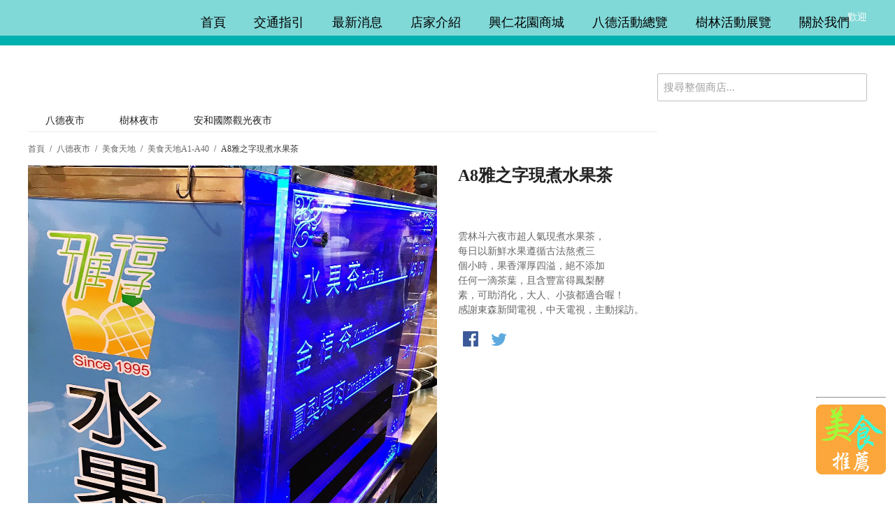

--- FILE ---
content_type: text/html; charset=UTF-8
request_url: https://www.singren168.com/ecommerce/%E5%85%AB%E5%BE%B7%E5%A4%9C%E5%B8%82/%E7%BE%8E%E9%A3%9F%E5%A4%A9%E5%9C%B0/%E7%BE%8E%E9%A3%9F%E5%A4%A9%E5%9C%B0a1-a40/a-8%E9%9B%85%E4%B9%8B%E5%AD%97%E7%8F%BE%E7%85%AE%E6%B0%B4%E6%9E%9C%E8%8C%B6.html
body_size: 13907
content:
<!DOCTYPE html PUBLIC "-//W3C//DTD XHTML 1.0 Strict//EN" "http://www.w3.org/TR/xhtml1/DTD/xhtml1-strict.dtd">
<html xmlns="http://www.w3.org/1999/xhtml">

<!--[if lt IE 7 ]> <html lang="en" id="top" class="no-js ie6"> <![endif]-->
<!--[if IE 7 ]>    <html lang="en" id="top" class="no-js ie7"> <![endif]-->
<!--[if IE 8 ]>    <html lang="en" id="top" class="no-js ie8"> <![endif]-->
<!--[if IE 9 ]>    <html lang="en" id="top" class="no-js ie9"> <![endif]-->
<!--[if (gt IE 9)|!(IE)]><!--> <html lang="en" id="top" class="no-js"> <!--<![endif]-->

  <head>
    <link href='//fonts.googleapis.com/css?family=Raleway' rel='stylesheet' type='text/css'>
    
    <meta http-equiv="Content-Type" content="text/html; charset=UTF-8" />
    <meta name="breakpoints" content="1000,499,770"/>
    <!--[if lte IE 9]><meta http-equiv="X-UA-Compatible" content="IE=8" /><![endif]-->
    <!--[if lte IE 9]><meta http-equiv="X-UA-Compatible" content="IE=7" /><![endif]-->

    <link type="text/css" rel="stylesheet" href="https://www.singren168.com/__system/__css/h_71e3d95408fbf69cfaea719baa2be717/1543343_tl.css" />
    <meta http-equiv="Content-Type" content="text/html; charset=utf-8" />
<title>A8雅之字現煮水果茶 - 美食天地A1-A40 - 美食天地 - 八德夜市</title>
<meta name="description" content="A8雅之字現煮水果茶" />
<meta name="keywords" content="A8雅之字現煮水果茶" />
<meta name="robots" content="INDEX,FOLLOW" />

<!--[if lt IE 7]>
<script type="text/javascript">
//<![CDATA[
    var BLANK_URL = 'https://www.singren168.com/static/ecommerce/193/193607/js/blank.html';
    var BLANK_IMG = 'https://www.singren168.com/static/ecommerce/193/193607/js/spacer.gif';
//]]>
</script>
<![endif]-->
<link rel="stylesheet" type="text/css" href="https://www.singren168.com/static/ecommerce/193/193607/js/calendar/calendar-win2k-1.css" />
<link rel="stylesheet" type="text/css" href="https://www.singren168.com/static/ecommerce/193/193607/skin/frontend/rwd/iv_responsive/css/sandbox.css" media="all" />
<script type="text/javascript" src="https://www.singren168.com/static/ecommerce/193/193607/js/prototype/prototype.js"></script>
<script type="text/javascript" src="https://www.singren168.com/static/ecommerce/193/193607/js/menu/jquery-3.5.1.min.js"></script>
<script type="text/javascript" src="https://www.singren168.com/static/ecommerce/193/193607/js/menu/jquery.noConflict.js"></script>
<script type="text/javascript" src="https://www.singren168.com/static/ecommerce/193/193607/js/lib/ccard.js"></script>
<script type="text/javascript" src="https://www.singren168.com/static/ecommerce/193/193607/js/prototype/validation.js"></script>
<script type="text/javascript" src="https://www.singren168.com/static/ecommerce/193/193607/js/scriptaculous/builder.js"></script>
<script type="text/javascript" src="https://www.singren168.com/static/ecommerce/193/193607/js/scriptaculous/effects.js"></script>
<script type="text/javascript" src="https://www.singren168.com/static/ecommerce/193/193607/js/scriptaculous/dragdrop.js"></script>
<script type="text/javascript" src="https://www.singren168.com/static/ecommerce/193/193607/js/scriptaculous/controls.js"></script>
<script type="text/javascript" src="https://www.singren168.com/static/ecommerce/193/193607/js/scriptaculous/slider.js"></script>
<script type="text/javascript" src="https://www.singren168.com/static/ecommerce/193/193607/js/varien/js.js"></script>
<script type="text/javascript" src="https://www.singren168.com/static/ecommerce/193/193607/js/varien/form.js"></script>
<script type="text/javascript" src="https://www.singren168.com/static/ecommerce/193/193607/js/mage/translate.js"></script>
<script type="text/javascript" src="https://www.singren168.com/static/ecommerce/193/193607/js/mage/cookies.js"></script>
<script type="text/javascript" src="https://www.singren168.com/static/ecommerce/193/193607/js/menu/menu_util.js"></script>
<script type="text/javascript" src="https://www.singren168.com/static/ecommerce/193/193607/js/menu/menu_ext.js"></script>
<script type="text/javascript" src="https://www.singren168.com/static/ecommerce/193/193607/js/public/jquery.iv.js"></script>
<script type="text/javascript" src="https://www.singren168.com/static/ecommerce/193/193607/js/public/jquery.scrollTo-2.1.2.min.js"></script>
<script type="text/javascript" src="https://www.singren168.com/static/ecommerce/193/193607/js/public/json2.2011-10-19.js"></script>
<script type="text/javascript" src="https://www.singren168.com/static/ecommerce/193/193607/js/varien/product.js"></script>
<script type="text/javascript" src="https://www.singren168.com/static/ecommerce/193/193607/js/varien/configurable.js"></script>
<script type="text/javascript" src="https://www.singren168.com/static/ecommerce/193/193607/js/calendar/calendar.js"></script>
<script type="text/javascript" src="https://www.singren168.com/static/ecommerce/193/193607/js/calendar/calendar-setup.js"></script>
<script type="text/javascript" src="https://www.singren168.com/static/ecommerce/193/193607/skin/frontend/rwd/iv_responsive/js/lib/modernizr.custom.min.js"></script>
<script type="text/javascript" src="https://www.singren168.com/static/ecommerce/193/193607/skin/frontend/rwd/iv_responsive/js/lib/selectivizr.js"></script>
<script type="text/javascript" src="https://www.singren168.com/static/ecommerce/193/193607/skin/frontend/rwd/iv_responsive/js/lib/matchMedia.js"></script>
<script type="text/javascript" src="https://www.singren168.com/static/ecommerce/193/193607/skin/frontend/rwd/iv_responsive/js/lib/matchMedia.addListener.js"></script>
<script type="text/javascript" src="https://www.singren168.com/static/ecommerce/193/193607/skin/frontend/rwd/iv_responsive/js/lib/enquire.js"></script>
<script type="text/javascript" src="https://www.singren168.com/static/ecommerce/193/193607/skin/frontend/rwd/iv_responsive/js/app.js"></script>
<script type="text/javascript" src="https://www.singren168.com/static/ecommerce/193/193607/skin/frontend/rwd/iv_responsive/js/lib/jquery.cycle2.min.js"></script>
<script type="text/javascript" src="https://www.singren168.com/static/ecommerce/193/193607/skin/frontend/rwd/iv_responsive/js/lib/jquery.cycle2.swipe.min.js"></script>
<script type="text/javascript" src="https://www.singren168.com/static/ecommerce/193/193607/skin/frontend/rwd/iv_responsive/js/slideshow.js"></script>
<script type="text/javascript" src="https://www.singren168.com/static/ecommerce/193/193607/skin/frontend/rwd/iv_responsive/js/lib/imagesloaded.js"></script>
<script type="text/javascript" src="https://www.singren168.com/static/ecommerce/193/193607/skin/frontend/rwd/iv_responsive/js/minicart.js"></script>
<script type="text/javascript" src="https://www.singren168.com/static/ecommerce/193/193607/skin/frontend/rwd/iv_responsive/js/lib/elevatezoom/jquery.elevateZoom-3.0.8.min.js"></script>
<link rel="stylesheet" href="//fonts.googleapis.com/css?family=Raleway:300,400,500,700,600" />
<!--[if  (lte IE 8) & (!IEMobile)]>
<link rel="stylesheet" type="text/css" href="https://www.singren168.com/static/ecommerce/193/193607/skin/frontend/rwd/iv_responsive/css/styles-ie8.css" media="all" />
<link rel="stylesheet" type="text/css" href="https://www.singren168.com/static/ecommerce/193/193607/skin/frontend/rwd/default/css/madisonisland-ie8.css" media="all" />
<![endif]-->
<!--[if (gte IE 9) | (IEMobile)]><!-->
<link rel="stylesheet" type="text/css" href="https://www.singren168.com/static/ecommerce/193/193607/skin/frontend/rwd/iv_responsive/css/styles.css" media="all" />
<!--<![endif]-->
<!--[if (gt IE 9) | (IEMobile)]><!-->
<link rel="stylesheet" type="text/css" href="https://www.singren168.com/static/ecommerce/193/193607/skin/frontend/rwd/iv_responsive/css/iv_mods.css" media="all" />
<!--<![endif]-->

<script type="text/javascript">
//<![CDATA[
Mage.Cookies.path     = '/ecommerce';
Mage.Cookies.domain   = '.singren168.com';
//]]>
</script>
<meta name="viewport" content="initial-scale=1.0, width=device-width" />

<script type="text/javascript">
//<![CDATA[
optionalZipCountries = ["HK","IE","MO","PA"];
//]]>
</script>
<script type="text/javascript">//<![CDATA[
        var Translator = new Translate({"HTML tags are not allowed":"\u4e0d\u5141\u8a31 HTML \u6a19\u7c64","Please select an option.":"\u8acb\u9078\u64c7\u4e00\u500b\u9078\u9805","This is a required field.":"\u6b64\u70ba\u5fc5\u586b\u6b04\u4f4d","Please enter a valid number in this field.":"\u8acb\u5728\u6b64\u6b04\u4f4d\u8f38\u5165\u4e00\u500b\u6709\u6548\u6578\u5b57\u3002","The value is not within the specified range.":"\u6a23\u677f\u7684\u540d\u7a31\u4e0d\u80fd\u7a7a\u767d","Please use numbers only in this field. Please avoid spaces or other characters such as dots or commas.":"\u8acb\u5728\u6b64\u8655\u50c5\u4f7f\u7528\u6578\u5b57\uff0c\u907f\u514d\u4f7f\u7528\u7a7a\u683c\u6216\u8005\u5176\u4ed6\u7b26\u865f\u5982\u9ede\u548c\u9017\u865f\u7b49","Please use letters only (a-z or A-Z) in this field.":"\u5728\u6b64\u6b04\u4f4d\uff0c\u8acb\u4f7f\u7528\u82f1\u6587\u5b57\u6bcd (a-z \u6216 A-Z) \u3002","Please use only letters (a-z), numbers (0-9) or underscore(_) in this field, first character should be a letter.":"\u6b64\u6b04\u4f4d\u50c5\u5141\u8a31\u8f38\u5165\u5b57\u6bcd (a-z)\uff0c\u6578\u5b57 (0-9) \u6216\u5e95\u7dda( _ )\uff0c\u7b2c\u4e00\u500b\u7b26\u865f\u5fc5\u9808\u662f\u4e00\u500b\u5b57\u6bcd\u3002","Please use only letters (a-z or A-Z) or numbers (0-9) only in this field. No spaces or other characters are allowed.":"\u8acb\u4f7f\u7528\u5b57\u6bcd(a-z or A-Z)\u6216\u6578\u5b57(0-9)\u3002\u7a7a\u683c\u6216\u5176\u4ed6\u7b26\u865f\u662f\u4e0d\u5141\u8a31\u7684","Please use only letters (a-z or A-Z) or numbers (0-9) or spaces and # only in this field.":"\u8acb\u4f7f\u7528\u5b57\u6bcd\uff08az\u6216AZ\uff09\u6216\u6578\u5b57\uff080-9\uff09\u6216\u7a7a\u683c\u548c\uff03","Please enter a valid phone number. For example (123) 456-7890 or 123-456-7890.":"\u8acb\u8f38\u5165\u4e00\u500b\u6709\u6548\u7684\u96fb\u8a71\u865f\u78bc\uff0c\u4f8b\u5982 : (123) 456-7890 \u6216\u662f 123-456-7890.","Please enter a valid fax number. For example (123) 456-7890 or 123-456-7890.":"\u8acb\u8f38\u5165\u4e00\u500b\u6709\u6548\u7684\u50b3\u771f\u865f\u78bc\u3002\u4f8b\u5982(123) 456-7890 or 123-456-7890","Please enter a valid date.":"\u8acb\u8f38\u5165\u4e00\u500b\u6709\u6548\u7684\u65e5\u671f","The From Date value should be less than or equal to the To Date value.":"\u958b\u59cb\u65e5\u671f\u61c9\u8a72\u5c0f\u65bc\u6216\u7b49\u65bc\u7d50\u675f\u65e5\u671f","Please enter a valid email address. For example johndoe@domain.com.":"\u8acb\u8f38\u5165\u4e00\u500b\u6709\u6548\u7684\u96fb\u5b50\u90f5\u4ef6\u5730\u5740\uff0c\u4f8b\u5982: johndoe@domain.com.","Please use only visible characters and spaces.":"\u53ea\u80fd\u4f7f\u7528\u53ef\u898b\u7b26\u865f\u548c\u7a7a\u683c","Please make sure your passwords match.":"\u8acb\u78ba\u8a8d\u60a8\u7684\u8f38\u5165\u7684\u5bc6\u78bc\u76f8\u7b26\u3002","Please enter a valid URL. Protocol is required (http:\/\/, https:\/\/ or ftp:\/\/)":"\u8acb\u8f38\u5165\u6b63\u78ba\u7684\u7db2\u5740\u3002\u5354\u8b70(http:\/\/, https:\/\/ or ftp:\/\/)","Please enter a valid URL. For example http:\/\/www.example.com or www.example.com":"\u8acb\u8f38\u5165\u4e00\u500b\u6709\u6548\u7684\u7db2\u5740\u3002 \u4f8b\u5982: http:\/\/www.example.com \u6216\u662f www.example.com","Please enter a valid URL Key. For example \"example-page\", \"example-page.html\" or \"anotherlevel\/example-page\".":"\u8acb\u8f38\u5165\u4e00\u500b\u7db2\u5740. \u6bd4\u5982http:\/\/www.magentochina.org or www.magentochina.org","Please enter a valid XML-identifier. For example something_1, block5, id-4.":"\u8acb\u8f38\u5165\u4e00\u500b\u6709\u6548\u7684XML\u8b58\u5225\u7b26\u865f\u3002\u4f8b\u5982something_1, block5, id-4","Please enter a valid social security number. For example 123-45-6789.":"\u8acb\u8f38\u5165\u4e00\u500b\u6709\u6548\u7684\u793e\u6703\u5b89\u5168\u865f\u78bc\uff0c\u4f8b\u5982: 123-45-6789.","Please enter a valid zip code. For example 90602 or 90602-1234.":"\u8acb\u8f38\u5165\u4e00\u500b\u6709\u6548\u7684\u90f5\u905e\u5340\u865f\uff0c\u4f8b\u5982: 90602 \u6216\u662f 90602-1234.","Please enter a valid zip code.":"\u8acb\u8f38\u5165\u4e00\u500b\u6709\u6548\u7684\u90f5\u905e\u5340\u865f","Please use this date format: dd\/mm\/yyyy. For example 17\/03\/2006 for the 17th of March, 2006.":"\u8acb\u4f7f\u7528\u4e0b\u5217\u65e5\u671f\u683c\u5f0f : \u65e5\/\u6708\/\u5e74\u3002\u4f8b\u5982: 2006\u5e743\u670817\u65e5\u61c9\u70ba 17\/03\/2006\u3002","Please enter a valid $ amount. For example $100.00.":"\u8acb\u8f38\u5165\u4e00\u500b\u6709\u6548\u7684\u91d1\u984d\u6578\u76ee\uff0c\u4f8b\u5982: $100.00.","Please select one of the above options.":"\u8acb\u5728\u4e0a\u5217\u9078\u9805\u4e2d\u9078\u64c7\u4e00\u500b\u9078\u9805","Please select one of the options.":"\u8acb\u5728\u9078\u9805\u4e2d\u9078\u64c7\u4e00\u500b\u9078\u9805","Please select State\/Province.":"\u8acb\u9078\u64c7\u5dde\u5225\/\u7701\u5225","Please enter a number greater than 0 in this field.":"\u8acb\u5728\u6b64\u6b04\u4f4d\u8f38\u5165\u4e00\u500b\u5927\u65bc0\u7684\u6578\u5b57\u3002","Please enter a number 0 or greater in this field.":"\u8acb\u5728\u6b64\u6b04\u8f38\u5165 0 \u4ee5\u4e0a\u6578\u5b57","Please enter a valid credit card number.":"\u8acb\u8f38\u5165\u6709\u6548\u7684\u4fe1\u7528\u5361\u865f\u78bc","Credit card number does not match credit card type.":"\u4fe1\u7528\u5361\u6578\u5b57\u8207\u4fe1\u7528\u5361\u985e\u578b\u4e0d\u7b26","Card type does not match credit card number.":"\u4fe1\u7528\u5361\u985e\u578b\u8207\u4fe1\u7528\u6578\u5b57\u4e0d\u7b26","Incorrect credit card expiration date.":"\u4fe1\u7528\u5361\u5931\u6548\u65e5\u671f\u6709\u8aa4","Please enter a valid credit card verification number.":"\u8acb\u8f38\u5165\u4e00\u500b\u6709\u6548\u7684\u4fe1\u7528\u5361\u9a57\u8b49\u865f\u78bc","Please use only letters (a-z or A-Z), numbers (0-9) or underscore(_) in this field, first character should be a letter.":"\u6b64\u6b04\u4f4d\u50c5\u80fd\u63a5\u53d7\u5927\u5c0f\u5beb\u5b57\u6bcd(a-z\u6216A-Z)\u3001\u6578\u5b57(0-9)\u6216\u5e95\u7dda(_)\uff0c\u800c\u4e14\u7b2c\u4e00\u500b\u503c\u9700\u4f7f\u7528\u5b57\u6bcd\u3002","Please input a valid CSS-length. For example 100px or 77pt or 20em or .5ex or 50%.":"\u8acb\u8f38\u5165\u6709\u6548\u7684CSS-\u9577\u5ea6. \u4f8b\u5982 100px \u6216\u8005 77pt \u6216\u8005 20em \u6216\u8005 .5ex or 50%","Text length does not satisfy specified text range.":"\u6587\u5b57\u9577\u5ea6\u4e0d\u7b26\u5408\u898f\u5b9a\u7684\u6587\u5b57\u7bc4\u570d","Please enter a number lower than 100.":"\u8acb\u8f38\u5165\u5c0f\u65bc100\u7684\u6578\u5b57","Please select a file":"\u8acb\u9078\u64c7\u4e00\u500b\u6587\u4ef6","Please enter issue number or start date for switch\/solo card type.":"\u8acb\u8f38\u5165issue\u865f\u78bc\u6216switch\/solo\u5361\u985e\u578b\u7684\u958b\u59cb\u6642\u9593","Please wait, loading...":"\u8acb\u7a0d\u5019\uff0c\u4e0b\u8f09\u4e2d\u2026","This date is a required value.":"\u65e5\u671f\u662f\u5fc5\u586b","Please enter a valid day (1-%d).":"\u8acb\u8f38\u5165\u4e00\u500b\u6b63\u78ba\u7684\u5929\u6578 (1-%d)","Please enter a valid month (1-12).":"\u8acb\u8f38\u5165\u4e00\u500b\u6709\u6548\u7684\u6708\u4efd(1-12)","Please enter a valid year (1900-%d).":"\u8acb\u8f38\u5165\u6b63\u78ba\u7684\u5e74\u4efd (1900-%d)","Please enter a valid full date":"\u8acb\u8f38\u5165\u4e00\u500b\u6709\u6548\u7684\u65e5\u671f","Please enter a valid date between %s and %s":"\u8acb\u8f38\u5165\u4e00\u500b\u6b63\u78ba\u7684\u65e5\u671f\uff0c\u4ecb\u65bc %s \u8207 %s","Please enter a valid date equal to or greater than %s":"\u8acb\u8f38\u5165\u4e00\u500b\u6b63\u78ba\u7684\u65e5\u671f\uff0c\u7b49\u65bc\u6216\u665a\u65bc %s","Please enter a valid date less than or equal to %s":"\u8acb\u8f38\u5165\u4e00\u500b\u6b63\u78ba\u7684\u65e5\u671f\uff0c\u7b49\u65bc\u6216\u65e9\u65bc %s","Complete":"\u5b8c\u6210","Add Products":"\u52a0\u5165\u7522\u54c1","Please choose to register or to checkout as a guest":"\u8acb\u9078\u64c7\u8a3b\u518a\u6216\u662f\u4ee5\u8a2a\u5ba2\u8eab\u4efd\u7d50\u5e33","Your order cannot be completed at this time as there is no shipping methods available for it. Please make necessary changes in your shipping address.":"\u60a8\u7684\u8a02\u55ae\u7121\u6cd5\u5b8c\u6210\uff0c\u56e0\u70ba\u76ee\u524d\u6c92\u6709\u53ef\u7528\u7684\u904b\u9001\u65b9\u5f0f\uff0c\u8acb\u63d0\u4f9b\u65b0\u7684\u904b\u9001\u4f4f\u5740\u3002","Please specify shipping method.":"\u8acb\u6307\u5b9a\u904b\u9001\u65b9\u5f0f","Your order cannot be completed at this time as there is no payment methods available for it.":"\u60a8\u7684\u8a02\u55ae\u7121\u6cd5\u5b8c\u6210\uff0c\u56e0\u70ba\u76ee\u524d\u6c92\u6709\u53ef\u7528\u7684\u4ed8\u6b3e\u65b9\u5f0f","Please specify payment method.":"\u8acb\u6307\u5b9a\u4ed8\u6b3e\u65b9\u5f0f","An error occurred with Sage Pay":"Sage Pay\u767c\u751f\u932f\u8aa4","Validate Email":"\u9a57\u8b49\u96fb\u90f5","<strong><a href=\"http:\/\/www.moneybookers.com\/\" target=\"_blank\">Moneybookers<\/a><\/strong> is an all in one payments solution that enables a merchant to accept debit and credit card payments, bank transfers and the largest range of local payments directly on your website.<ul style=\"list-style-position: inside;list-style-type: disc;\"><li>Widest network of international and local payment options in the world.<\/li><li>One interface including payments, banking and marketing.<\/li><li>Direct payments without the need for direct registration.<\/li><li>Moneybookers stands for a highly converting payment gateway that turns payment processing into a simple, fast and customer friendly operation.<\/li><li>Highly competitive rates. Please <a href=\"http:\/\/www.moneybookers.com\/app\/help.pl?s=m_fees\" target=\"_blank\">click here<\/a> for more detailed information.<\/li><\/ul>":"<strong><a href=\"http:\/\/www.moneybookers.com\/\" target=\"_blank\">Moneybookers<\/a><\/strong> \u662f\u5168\u65b9\u4f4d\u7684\u91d1\u6d41\u670d\u52d9\uff0c\u53ef\u8b93\u5546\u5bb6\u900f\u904e\u501f\u8a18\u5361\u3001\u4fe1\u7528\u5361\u3001\u9280\u884c\u8f49\u5e33\u7b49\u65b9\u5f0f\u76f4\u63a5\u5728\u7db2\u7ad9\u4e0a\u6536\u6b3e\uff1a<ul style=\"list-style-position: inside;list-style-type: disc;\"><li>\u570b\u969b\u4ee5\u53ca\u7576\u5730\u6700\u5ee3\u6cdb\u7684\u91d1\u6d41\u670d\u52d9\u4e4b\u4e00\u3002<\/li><li>\u5305\u542b\u91d1\u6d41\u3001\u91d1\u878d\u8207\u884c\u92b7\u7684\u55ae\u4e00\u4ecb\u9762\u3002<\/li><li>\u4e0d\u9700\u8a3b\u518a\u7684\u76f4\u63a5\u4ed8\u6b3e\u65b9\u5f0f\u3002<\/li><li>Moneybookers\u6709\u6d41\u66a2\u7684\u4ed8\u6b3e\u9598\u9053\uff0c\u63d0\u4f9b\u7c21\u55ae\u3001\u5feb\u901f\u4ed8\u6b3e\u3001\u7528\u6236\u53cb\u5584\u7684\u4ed8\u6b3e\u6d41\u7a0b\u3002<\/li><li>\u4ee5\u53ca\u6df1\u5177\u7af6\u722d\u529b\u7684\u8cbb\u7528\u3002\u8acb<a href=\"http:\/\/www.moneybookers.com\/app\/help.pl?s=m_fees\" target=\"_blank\">\u9ede\u64ca\u6b64<\/a>\u67e5\u770b\u8a73\u60c5\u3002<\/li><\/ul>"});
        //]]></script>    <link type="text/css" rel="stylesheet" href="https://www.singren168.com/__system/__css/h_e97218178c5e805383ac69adbb74bd67/1543343.css" />
    
<style>
div#rot #iv_ecom_wrp .product-view .add-to-cart {

display: none; }

div#rot #iv_ecom_wrp .product-view .add-to-links {

display: none; }

div#rot #iv_ecom_wrp .add-to-links,

div#rot #iv_ecom_wrp .products-grid .actions .add-to-links {

display: none; }

div#rot #iv_ecom_wrp .product-view .add-to-cart .qty-wrapper,

 div#rot #iv_ecom_wrp .product-view .add-to-cart .qty-wrapper label {

 display: none; 
div#rot #iv_ecom_wrp .product-view .add-to-cart {

display: none; }


div#rot #iv_ecom_wrp .product-view .add-to-cart .qty-wrapper,

 div#rot #iv_ecom_wrp .product-view .add-to-cart .qty-wrapper label {

 display: none; }

#rot #iv_ecom_wrp .skip-cart .icon  {
 display: none;
}

</style>

<style type="text/css">
#rot #iv_ecom_wrp div.wrapper .button {
    display: none !important;
}

#rot #iv_ecom_wrp .skip-cart {
    display: none;
}

#rot #iv_ecom_wrp .skip-account {
    display: none;
}

#rot #iv_ecom_wrp .block-content {
    display: none;
}

</style>
  </head>
  <body class="ecom_standard" style="">
    
    <div id="rot" class="b_body" block_type="body" tpba_id="3346508"><div id="rot_ctr1" class="b_bg" block_type="bg" tpba_id="3346509"><div id="rot_ctr1_bod" class="b_bg" block_type="bg" tpba_id="3346510"><div id="rot_ctr1_bod_ctr1" class="b_bg" block_type="bg" tpba_id="3346511"><div id="rot_ctr1_bod_ctr1_bod" class="b_menu" block_type="menu" tpba_id="3346513"><!--UdmComment--><input type="checkbox" id="__res_main_nav_button"/><label id="__res_main_nav_label" for="__res_main_nav_button" onclick></label><ul menu_position="top"><li class="first menu_1405011" class="first menu_1405011"><a href="//www.singren168.com/" title="八德夜市首頁" id="menu_1405011" class="menu_1405011">首頁</a></li><li class="menu_1215911"><a href="//www.singren168.com/aboutus.html" title="關於我們-八德夜市" id="menu_1215911" class="menu_1215911 parent_menu_item">交通指引</a><input type="checkbox" id="__res_main_nav_button_2" class="res_main_nav_button_child"/><label class="res_main_nav_label_child" for="__res_main_nav_button_2" onclick></label><ul menu_position="top" id="sub_menu_1215911" class="sub_menu" style="display:none; position: absolute;"><li class="last menu_1570236" class="last menu_1570236" style=""><a href="//www.singren168.com/bademap.html" title="交通指引- 八德夜市" style="float: none;" id="menu_1570236" class="menu_1570236">八德交通指引</a></li></ul></li><li class="menu_1215912"><a href="//www.singren168.com/blog.html" title="NEWS最新消息" id="menu_1215912" class="menu_1215912">最新消息</a></li><li class="menu_1215915"><a href="javascript:void(0)" nodes="1" id="menu_1215915" class="menu_1215915 parent_menu_item">店家介紹</a><input type="checkbox" id="__res_main_nav_button_3" class="res_main_nav_button_child"/><label class="res_main_nav_label_child" for="__res_main_nav_button_3" onclick></label><ul menu_position="top" id="sub_menu_1215915" class="sub_menu" style="display:none; position: absolute;"><li class="last menu_1357630" class="last menu_1357630" style=""><a href="//www.singren168.com/intro-bade.html" title="店家介紹 -八德夜市" style="float: none;" id="menu_1357630" class="menu_1357630">八德夜市</a></li></ul></li><li class="menu_1216097"><a href="https://www.singren168.com/ecommerce/" title="產品目錄" id="menu_1216097" class="menu_1216097">興仁花園商城</a></li><li class="menu_1420597"><a href="//www.singren168.com/八德活動總覽.html" title="八德活動總覽" id="menu_1420597" class="menu_1420597">八德活動總覽</a></li><li class="menu_1570237"><a href="//www.singren168.com/樹林活動展覽.html" title="樹林活動展覽" id="menu_1570237" class="menu_1570237">樹林活動展覽</a></li><li class="last menu_1569755" class="last menu_1569755"><a href="//www.singren168.com/aboutus.html" title="關於我們-八德夜市" id="menu_1569755" class="menu_1569755 parent_menu_item">關於我們</a><input type="checkbox" id="__res_main_nav_button_4" class="res_main_nav_button_child"/><label class="res_main_nav_label_child" for="__res_main_nav_button_4" onclick></label><ul menu_position="top" id="sub_menu_1569755" class="sub_menu" style="display:none; position: absolute;"><li class="last menu_1464684" class="last menu_1464684" style=""><a href="//www.singren168.com/aboutus.html" title="關於我們-八德夜市" style="float: none;" id="menu_1464684" class="menu_1464684">八德夜市</a></li></ul></li></ul><!--/UdmComment--></div>
</div>
<div id="rot_ctr1_bod_ctr2" class="b_bg" block_type="bg" tpba_id="3346514"><div id="rot_ctr1_bod_ctr2_blk1_custom" class="b_bg" block_type="bg"><div id="rot_ctr1_bod_ctr2_blk1_custom_blk1_custom" class="b_html" block_type="html"><p></p>
<hr />
<p><a href="//www.singren168.com/newitrobad.html"><img alt="" src="https://www.singren168.com/img/01.png" /></a></p></div>
</div>
<div id="rot_ctr1_bod_ctr2_bod" class="b_bg" block_type="bg" tpba_id="3346515"><div id="rot_ctr1_bod_ctr2_bod_wrp1" class="b_pagebg" block_type="pagebg" tpba_id="3346516"><div id="iv_ecom_wrp">
    <div class="wrapper">
        <div class="page">
        <div class="header-language-background">
    <div class="header-language-container">
        <div class="store-language-container">
                    </div>

        
       <p class="welcome-msg">歡迎 </p>
    </div>
</div>

<header id="header" class="page-header">
    <div class="page-header-container">
                <div class="store-language-container"></div>

        <!-- Skip Links -->

        <div class="skip-links">
            <a href="#header-nav" class="skip-link skip-nav">
                <span class="icon"></span>
                <span class="label">選單</span>
            </a>

            <a href="#header-search" class="skip-link skip-search">
                <span class="icon"></span>
                <span class="label">搜索</span>
            </a>

            <a href="#header-account" class="skip-link skip-account">
                <span class="icon"></span>
                <span class="label">帳戶</span>
            </a>

            <!-- Cart -->

            <div class="header-minicart">
                

<a href="#header-cart" class="skip-link skip-cart  no-count">
    <span class="icon"></span>
    <span class="label">購物車</span>
    <span class="count">0</span>
</a>

<div id="header-cart" class="block block-cart skip-content">
    
<div id="minicart-error-message" class="minicart-message"></div>
<div id="minicart-success-message" class="minicart-message"></div>

<div class="minicart-wrapper">

    <p class="block-subtitle">
        新增項目        <a class="close skip-link-close" href="#" title="關閉">&times;</a>
    </p>

                    <p class="empty">您的購物車沒有商品項目</p>

    </div>
</div>
            </div>


        </div>

        <!-- Navigation -->

        <div id="header-nav" class="skip-content">
            
    <nav id="nav">
        <ol class="nav-primary">
            <li  class="level0 nav-1 first parent"><a href="https://www.singren168.com/ecommerce/八德夜市.html" class="level0 has-children">八德夜市</a><ul class="level0"><li class="level1"><a class="level1" href="https://www.singren168.com/ecommerce/八德夜市.html">查看全部 八德夜市</a></li><li  class="level1 nav-1-1 first parent"><a href="https://www.singren168.com/ecommerce/八德夜市/美食天地.html" class="level1 has-children">美食天地</a><ul class="level1"><li class="level2"><a class="level2" href="https://www.singren168.com/ecommerce/八德夜市/美食天地.html">查看全部 美食天地</a></li><li  class="level2 nav-1-1-1 first"><a href="https://www.singren168.com/ecommerce/八德夜市/美食天地/美食天地a1-a40.html" class="level2 ">美食天地A1-A40</a></li><li  class="level2 nav-1-1-2"><a href="https://www.singren168.com/ecommerce/八德夜市/美食天地/美食天地b1-b38.html" class="level2 ">美食天地B1-B38</a></li><li  class="level2 nav-1-1-3"><a href="https://www.singren168.com/ecommerce/八德夜市/美食天地/美食天地c1-c38.html" class="level2 ">美食天地C1-C38</a></li><li  class="level2 nav-1-1-4"><a href="https://www.singren168.com/ecommerce/八德夜市/美食天地/美食天地d1-d38.html" class="level2 ">美食天地D1-D38</a></li><li  class="level2 nav-1-1-5"><a href="https://www.singren168.com/ecommerce/八德夜市/美食天地/美食天地f1-f38.html" class="level2 ">美食天地F1-F38</a></li><li  class="level2 nav-1-1-6"><a href="https://www.singren168.com/ecommerce/八德夜市/美食天地/美食天地e1-e38.html" class="level2 ">美食天地E1-E38</a></li><li  class="level2 nav-1-1-7"><a href="https://www.singren168.com/ecommerce/八德夜市/美食天地/美食天地g1-g38.html" class="level2 ">美食天地G1-G38</a></li><li  class="level2 nav-1-1-8 last"><a href="https://www.singren168.com/ecommerce/八德夜市/美食天地/美食天地h1-h40.html" class="level2 ">美食天地H1-H40</a></li></ul></li><li  class="level1 nav-1-2 last parent"><a href="https://www.singren168.com/ecommerce/八德夜市/歡樂王國.html" class="level1 has-children">歡樂王國</a><ul class="level1"><li class="level2"><a class="level2" href="https://www.singren168.com/ecommerce/八德夜市/歡樂王國.html">查看全部 歡樂王國</a></li><li  class="level2 nav-1-2-1 first"><a href="https://www.singren168.com/ecommerce/八德夜市/歡樂王國/歡樂王國a1-a20.html" class="level2 ">歡樂王國A1-A20</a></li><li  class="level2 nav-1-2-2"><a href="https://www.singren168.com/ecommerce/八德夜市/歡樂王國/歡樂王國b1-b20.html" class="level2 ">歡樂王國B1-B20</a></li><li  class="level2 nav-1-2-3"><a href="https://www.singren168.com/ecommerce/八德夜市/歡樂王國/歡樂王國c1-c20.html" class="level2 ">歡樂王國C1-C20</a></li><li  class="level2 nav-1-2-4"><a href="https://www.singren168.com/ecommerce/八德夜市/歡樂王國/歡樂王國e1-e20.html" class="level2 ">歡樂王國E1-E20</a></li><li  class="level2 nav-1-2-5"><a href="https://www.singren168.com/ecommerce/八德夜市/歡樂王國/歡樂王國f1-f20.html" class="level2 ">歡樂王國F1-F20</a></li><li  class="level2 nav-1-2-6"><a href="https://www.singren168.com/ecommerce/八德夜市/歡樂王國/歡樂王國g1-g20.html" class="level2 ">歡樂王國G1-G20</a></li><li  class="level2 nav-1-2-7"><a href="https://www.singren168.com/ecommerce/八德夜市/歡樂王國/歡樂王國h1-h20.html" class="level2 ">歡樂王國H1-H20</a></li><li  class="level2 nav-1-2-8"><a href="https://www.singren168.com/ecommerce/八德夜市/歡樂王國/歡樂王國i1-i20.html" class="level2 ">歡樂王國I1-I20</a></li><li  class="level2 nav-1-2-9"><a href="https://www.singren168.com/ecommerce/八德夜市/歡樂王國/歡樂王國k1-k20.html" class="level2 ">歡樂王國K1-K20</a></li><li  class="level2 nav-1-2-10"><a href="https://www.singren168.com/ecommerce/八德夜市/歡樂王國/歡樂王國j1-j20.html" class="level2 ">歡樂王國J1-J20</a></li><li  class="level2 nav-1-2-11"><a href="https://www.singren168.com/ecommerce/八德夜市/歡樂王國/歡樂王國l1-l20.html" class="level2 ">歡樂王國L1-L20</a></li><li  class="level2 nav-1-2-12"><a href="https://www.singren168.com/ecommerce/八德夜市/歡樂王國/歡樂王國m1-m25.html" class="level2 ">歡樂王國M1-M25</a></li><li  class="level2 nav-1-2-13"><a href="https://www.singren168.com/ecommerce/八德夜市/歡樂王國/歡樂王國n1-n10.html" class="level2 ">歡樂王國N1-N10</a></li><li  class="level2 nav-1-2-14"><a href="https://www.singren168.com/ecommerce/八德夜市/歡樂王國/歡樂王國o1-o8.html" class="level2 ">歡樂王國O1-O8</a></li><li  class="level2 nav-1-2-15 last"><a href="https://www.singren168.com/ecommerce/八德夜市/歡樂王國/歡樂王國d1-d20.html" class="level2 ">歡樂王國D1-D20</a></li></ul></li></ul></li><li  class="level0 nav-2 active parent"><a href="https://www.singren168.com/ecommerce/美食天地美食b1-b36.html" class="level0 has-children">樹林夜市</a><ul class="level0"><li class="level1"><a class="level1" href="https://www.singren168.com/ecommerce/美食天地美食b1-b36.html">查看全部 樹林夜市</a></li><li  class="level1 nav-2-1 first parent"><a href="https://www.singren168.com/ecommerce/美食天地美食b1-b36/美食天地b.html" class="level1 has-children">美食天地A1-A36</a><ul class="level1"><li class="level2"><a class="level2" href="https://www.singren168.com/ecommerce/美食天地美食b1-b36/美食天地b.html">查看全部 美食天地A1-A36</a></li><li  class="level2 nav-2-1-1 first"><a href="https://www.singren168.com/ecommerce/美食天地美食b1-b36/美食天地b/美食天地a1-a36.html" class="level2 ">美食天地A1-A36</a></li><li  class="level2 nav-2-1-2"><a href="https://www.singren168.com/ecommerce/美食天地美食b1-b36/美食天地b/美食天地b.html" class="level2 ">美食天地B</a></li><li  class="level2 nav-2-1-3"><a href="https://www.singren168.com/ecommerce/美食天地美食b1-b36/美食天地b/美食天地c1-c20.html" class="level2 ">美食天地C1-C20</a></li><li  class="level2 nav-2-1-4"><a href="https://www.singren168.com/ecommerce/美食天地美食b1-b36/美食天地b/美食天地d1-d20.html" class="level2 ">美食天地D1-D20</a></li><li  class="level2 nav-2-1-5"><a href="https://www.singren168.com/ecommerce/美食天地美食b1-b36/美食天地b/美食天地e1-e20.html" class="level2 ">美食天地E1-E20</a></li><li  class="level2 nav-2-1-6"><a href="https://www.singren168.com/ecommerce/美食天地美食b1-b36/美食天地b/美食天地f1-f20.html" class="level2 ">美食天地F1-F20</a></li><li  class="level2 nav-2-1-7"><a href="https://www.singren168.com/ecommerce/美食天地美食b1-b36/美食天地b/美食天地g1-g20.html" class="level2 ">美食天地G1-G20</a></li><li  class="level2 nav-2-1-8"><a href="https://www.singren168.com/ecommerce/美食天地美食b1-b36/美食天地b/美食天地h1-h20.html" class="level2 ">美食天地H1-H20</a></li><li  class="level2 nav-2-1-9"><a href="https://www.singren168.com/ecommerce/美食天地美食b1-b36/美食天地b/美食天地i1-i20.html" class="level2 ">美食天地I1-I20</a></li><li  class="level2 nav-2-1-10"><a href="https://www.singren168.com/ecommerce/美食天地美食b1-b36/美食天地b/美食天地j1-j20.html" class="level2 ">美食天地J1-J20</a></li><li  class="level2 nav-2-1-11"><a href="https://www.singren168.com/ecommerce/美食天地美食b1-b36/美食天地b/美食天地k1-k20.html" class="level2 ">美食天地K1-K20</a></li><li  class="level2 nav-2-1-12"><a href="https://www.singren168.com/ecommerce/美食天地美食b1-b36/美食天地b/美食天地l1-l20.html" class="level2 ">美食天地L1-L20</a></li><li  class="level2 nav-2-1-13"><a href="https://www.singren168.com/ecommerce/美食天地美食b1-b36/美食天地b/美食天地m1-m12.html" class="level2 ">美食天地M1-M12</a></li><li  class="level2 nav-2-1-14"><a href="https://www.singren168.com/ecommerce/美食天地美食b1-b36/美食天地b/美食天地n1-n12.html" class="level2 ">美食天地N1-N12</a></li><li  class="level2 nav-2-1-15"><a href="https://www.singren168.com/ecommerce/美食天地美食b1-b36/美食天地b/美食天地o1-o12.html" class="level2 ">美食天地O1-O12</a></li><li  class="level2 nav-2-1-16"><a href="https://www.singren168.com/ecommerce/美食天地美食b1-b36/美食天地b/美食天地p1-p12.html" class="level2 ">美食天地P1-P12</a></li><li  class="level2 nav-2-1-17"><a href="https://www.singren168.com/ecommerce/美食天地美食b1-b36/美食天地b/美食天地q1-q12.html" class="level2 ">美食天地Q1-Q12</a></li><li  class="level2 nav-2-1-18"><a href="https://www.singren168.com/ecommerce/美食天地美食b1-b36/美食天地b/美食天地r1-20.html" class="level2 ">美食天地R1-R20</a></li><li  class="level2 nav-2-1-19 last"><a href="https://www.singren168.com/ecommerce/美食天地美食b1-b36/美食天地b/美食天地a特區.html" class="level2 ">美食天地A特區</a></li></ul></li><li  class="level1 nav-2-2 active parent"><a href="https://www.singren168.com/ecommerce/美食天地美食b1-b36/歡樂王國.html" class="level1 has-children">歡樂王國</a><ul class="level1"><li class="level2"><a class="level2" href="https://www.singren168.com/ecommerce/美食天地美食b1-b36/歡樂王國.html">查看全部 歡樂王國</a></li><li  class="level2 nav-2-2-1 first"><a href="https://www.singren168.com/ecommerce/美食天地美食b1-b36/歡樂王國/歡樂王國a21-36.html" class="level2 ">歡樂王國 A21-36</a></li><li  class="level2 nav-2-2-2"><a href="https://www.singren168.com/ecommerce/美食天地美食b1-b36/歡樂王國/歡樂王國b21-36.html" class="level2 ">歡樂王國B21-36</a></li><li  class="level2 nav-2-2-3"><a href="https://www.singren168.com/ecommerce/美食天地美食b1-b36/歡樂王國/歡樂王國c21-36.html" class="level2 ">歡樂王國C21-36</a></li><li  class="level2 nav-2-2-4"><a href="https://www.singren168.com/ecommerce/美食天地美食b1-b36/歡樂王國/歡樂王國d21-36.html" class="level2 ">歡樂王國D21-36</a></li><li  class="level2 nav-2-2-5"><a href="https://www.singren168.com/ecommerce/美食天地美食b1-b36/歡樂王國/歡樂王國e21-36.html" class="level2 ">歡樂王國E21-36</a></li><li  class="level2 nav-2-2-6"><a href="https://www.singren168.com/ecommerce/美食天地美食b1-b36/歡樂王國/歡樂王國f21-36.html" class="level2 ">歡樂王國F21-36</a></li><li  class="level2 nav-2-2-7"><a href="https://www.singren168.com/ecommerce/美食天地美食b1-b36/歡樂王國/歡樂王國g21-36.html" class="level2 ">歡樂王國G21-36</a></li><li  class="level2 nav-2-2-8"><a href="https://www.singren168.com/ecommerce/美食天地美食b1-b36/歡樂王國/歡樂王國h21-36.html" class="level2 ">歡樂王國H21-36</a></li><li  class="level2 nav-2-2-9"><a href="https://www.singren168.com/ecommerce/美食天地美食b1-b36/歡樂王國/歡樂王國i21-36.html" class="level2 ">歡樂王I21-36</a></li><li  class="level2 nav-2-2-10"><a href="https://www.singren168.com/ecommerce/美食天地美食b1-b36/歡樂王國/歡樂王國j21-36.html" class="level2 ">歡樂王國J21-36</a></li><li  class="level2 nav-2-2-11"><a href="https://www.singren168.com/ecommerce/美食天地美食b1-b36/歡樂王國/歡樂王國k21-36.html" class="level2 ">歡樂王國K21-36</a></li><li  class="level2 nav-2-2-12"><a href="https://www.singren168.com/ecommerce/美食天地美食b1-b36/歡樂王國/歡樂王國l21-36.html" class="level2 ">歡樂王國L21-36</a></li><li  class="level2 nav-2-2-13"><a href="https://www.singren168.com/ecommerce/美食天地美食b1-b36/歡樂王國/歡樂王國n21-36.html" class="level2 ">歡樂王國N13-28</a></li><li  class="level2 nav-2-2-14"><a href="https://www.singren168.com/ecommerce/美食天地美食b1-b36/歡樂王國/歡樂王國-m13-28.html" class="level2 ">歡樂王國 M13-28</a></li><li  class="level2 nav-2-2-15"><a href="https://www.singren168.com/ecommerce/美食天地美食b1-b36/歡樂王國/歡樂王國o21-28.html" class="level2 ">歡樂王國O13-28</a></li><li  class="level2 nav-2-2-16"><a href="https://www.singren168.com/ecommerce/美食天地美食b1-b36/歡樂王國/歡樂王國p21-36.html" class="level2 ">歡樂王國P13-28</a></li><li  class="level2 nav-2-2-17"><a href="https://www.singren168.com/ecommerce/美食天地美食b1-b36/歡樂王國/歡樂王國-q-21-27.html" class="level2 ">歡樂王國 Q 13-27</a></li><li  class="level2 nav-2-2-18"><a href="https://www.singren168.com/ecommerce/美食天地美食b1-b36/歡樂王國/歡樂王國-r21-27.html" class="level2 ">歡樂王國 R13-27</a></li><li  class="level2 nav-2-2-19 last"><a href="https://www.singren168.com/ecommerce/美食天地美食b1-b36/歡樂王國/歡樂王國-b特區1-6.html" class="level2 ">歡樂王國 B特區1-6</a></li></ul></li><li  class="level1 nav-2-3 last"><a href="https://www.singren168.com/ecommerce/美食天地美食b1-1.html" class="level1 ">歡樂王國A特區</a></li></ul></li><li  class="level0 nav-3 last parent"><a href="https://www.singren168.com/ecommerce/安和國際觀觀夜市.html" class="level0 has-children">安和國際觀光夜市</a><ul class="level0"><li class="level1"><a class="level1" href="https://www.singren168.com/ecommerce/安和國際觀觀夜市.html">查看全部 安和國際觀光夜市</a></li><li  class="level1 nav-3-1 first"><a href="https://www.singren168.com/ecommerce/安和國際觀觀夜市/美食天地.html" class="level1 ">美食天地A1-A18</a></li><li  class="level1 nav-3-2"><a href="https://www.singren168.com/ecommerce/安和國際觀觀夜市/美食天地b1-b18.html" class="level1 ">美食天地B1-B18</a></li><li  class="level1 nav-3-3"><a href="https://www.singren168.com/ecommerce/安和國際觀觀夜市/美食天地c1-c12.html" class="level1 ">美食天地C1-C12</a></li><li  class="level1 nav-3-4"><a href="https://www.singren168.com/ecommerce/安和國際觀觀夜市/美食天地d1-d16.html" class="level1 ">美食天地D1-D16</a></li><li  class="level1 nav-3-5"><a href="https://www.singren168.com/ecommerce/安和國際觀觀夜市/美食天地e1-e16.html" class="level1 ">美食天地E1-E16</a></li><li  class="level1 nav-3-6"><a href="https://www.singren168.com/ecommerce/安和國際觀觀夜市/美食天地f1-f16.html" class="level1 ">美食天地F1-F16</a></li><li  class="level1 nav-3-7"><a href="https://www.singren168.com/ecommerce/安和國際觀觀夜市/美食天地g1-g16.html" class="level1 ">美食天地G1-G16</a></li><li  class="level1 nav-3-8"><a href="https://www.singren168.com/ecommerce/安和國際觀觀夜市/美食天地h1-h16.html" class="level1 ">美食天地H1-H16</a></li><li  class="level1 nav-3-9"><a href="https://www.singren168.com/ecommerce/安和國際觀觀夜市/美食天地i1-i16.html" class="level1 ">美食天地I1-I16</a></li><li  class="level1 nav-3-10"><a href="https://www.singren168.com/ecommerce/安和國際觀觀夜市/美食天地j-j18.html" class="level1 ">美食天J1-J18</a></li><li  class="level1 nav-3-11"><a href="https://www.singren168.com/ecommerce/安和國際觀觀夜市/美食天地kl1-kl16.html" class="level1 ">美食天地KL1-KL16</a></li><li  class="level1 nav-3-12"><a href="https://www.singren168.com/ecommerce/安和國際觀觀夜市/美食天地ab區.html" class="level1 ">美食天地AB區</a></li><li  class="level1 nav-3-13"><a href="https://www.singren168.com/ecommerce/安和國際觀觀夜市/美食天地b區.html" class="level1 ">美食天地B區</a></li><li  class="level1 nav-3-14"><a href="https://www.singren168.com/ecommerce/安和國際觀觀夜市/美食天地c區.html" class="level1 ">美食天地C區</a></li><li  class="level1 nav-3-15"><a href="https://www.singren168.com/ecommerce/安和國際觀觀夜市/歡樂王國.html" class="level1 ">歡樂王國</a></li><li  class="level1 nav-3-16"><a href="https://www.singren168.com/ecommerce/安和國際觀觀夜市/歡樂王國ab1-ab16.html" class="level1 ">歡樂王國AB1-AB16</a></li><li  class="level1 nav-3-17"><a href="https://www.singren168.com/ecommerce/安和國際觀觀夜市/歡樂王國b1-b13.html" class="level1 ">歡樂王國B1-B13</a></li><li  class="level1 nav-3-18"><a href="https://www.singren168.com/ecommerce/安和國際觀觀夜市/歡樂王國c1-c16.html" class="level1 ">歡樂王國C1-C16</a></li><li  class="level1 nav-3-19"><a href="https://www.singren168.com/ecommerce/安和國際觀觀夜市/歡樂王國d1-d16.html" class="level1 ">歡樂王國D1-D16</a></li><li  class="level1 nav-3-20"><a href="https://www.singren168.com/ecommerce/安和國際觀觀夜市/歡樂王國e1-e16.html" class="level1 ">歡樂王國E1-E16</a></li><li  class="level1 nav-3-21"><a href="https://www.singren168.com/ecommerce/安和國際觀觀夜市/歡樂王國f1-f16.html" class="level1 ">歡樂王國F1-F16</a></li><li  class="level1 nav-3-22"><a href="https://www.singren168.com/ecommerce/安和國際觀觀夜市/歡樂王樂g1-g16.html" class="level1 ">歡樂王樂G1-G16</a></li><li  class="level1 nav-3-23"><a href="https://www.singren168.com/ecommerce/安和國際觀觀夜市/歡樂王國h1-h16.html" class="level1 ">歡樂王國H1-H16</a></li><li  class="level1 nav-3-24"><a href="https://www.singren168.com/ecommerce/安和國際觀觀夜市/歡樂王國i1-i16.html" class="level1 ">歡樂王國I1-I16</a></li><li  class="level1 nav-3-25"><a href="https://www.singren168.com/ecommerce/安和國際觀觀夜市/歡樂天地jk1-jk15.html" class="level1 ">歡樂天地JK1-JK15</a></li><li  class="level1 nav-3-26 last"><a href="https://www.singren168.com/ecommerce/安和國際觀觀夜市/歡樂王國abc特區.html" class="level1 ">歡樂王國ABC特區</a></li></ul></li>        </ol>
    </nav>
        </div>

        <!-- Search -->

        <div id="header-search" class="skip-content">
            
<form id="search_mini_form" action="https://www.singren168.com/ecommerce/catalogsearch/result/" method="get">
    <div class="input-box">
        <label for="search">搜索：</label>
        <input id="search" type="search" name="q" value="" class="input-text required-entry" maxlength="128" placeholder="搜尋整個商店..." />
        <button type="submit" title="搜索" class="button search-button"><span><span>搜索</span></span></button>
    </div>

    <div id="search_autocomplete" class="search-autocomplete"></div>
    <script type="text/javascript">
    //<![CDATA[
        var searchForm = new Varien.searchForm('search_mini_form', 'search', '');
        searchForm.initAutocomplete('https://www.singren168.com/ecommerce/catalogsearch/ajax/suggest/', 'search_autocomplete');
    //]]>
    </script>
</form>
        </div>

        <!-- Account -->

        <div id="header-account" class="skip-content">
            <div class="links">
        <ul>
                                    <li class="first" ><a href="https://www.singren168.com/ecommerce/customer/account/" title="我的帳戶" >我的帳戶</a></li>
                                                <li ><a href="https://www.singren168.com/ecommerce/wishlist/" title="我的希望購買清單" >我的希望購買清單</a></li>
                                                <li ><a href="https://www.singren168.com/ecommerce/checkout/cart/" title="我的購物車" class="top-link-cart">我的購物車</a></li>
                                                <li ><a href="https://www.singren168.com/ecommerce/checkout/" title="結帳" class="top-link-checkout">結帳</a></li>
                                                <li ><a href="https://www.singren168.com/ecommerce/customer/account/create/" title="註冊" >註冊</a></li>
                                                <li class=" last" ><a href="https://www.singren168.com/ecommerce/customer/account/login/" title="登入" >登入</a></li>
                        </ul>
</div>
        </div>

        <!-- Cart -->

        <!-- <div id="header-cart" class="skip-content">
            <div class="mini-cart">
                <div class="menu-wrapper">
                    <div class="menu cart-menu">
                        <div class="empty">Your cart is empty.</div>
                    </div>
                </div>
            </div>
        </div> -->
    </div>
</header>

        <div class="main-container col1-layout">
            <div class="main">
                <div class="breadcrumbs">
    <ul>
                    <li class="home">
                            <a href="https://www.singren168.com/ecommerce/" title="前往首頁">首頁</a>
                                        <span>/ </span>
                        </li>
                    <li class="category56">
                            <a href="https://www.singren168.com/ecommerce/八德夜市.html" title="">八德夜市</a>
                                        <span>/ </span>
                        </li>
                    <li class="category60">
                            <a href="https://www.singren168.com/ecommerce/八德夜市/美食天地.html" title="">美食天地</a>
                                        <span>/ </span>
                        </li>
                    <li class="category46">
                            <a href="https://www.singren168.com/ecommerce/八德夜市/美食天地/美食天地a1-a40.html" title="">美食天地A1-A40</a>
                                        <span>/ </span>
                        </li>
                    <li class="product">
                            <strong>A8雅之字現煮水果茶</strong>
                                    </li>
            </ul>
</div>
                <div class="col-main">
                                        <script type="text/javascript">
    var optionsPrice = new Product.OptionsPrice([]);
</script>
<div id="messages_product_view"></div>
<div class="product-view" itemscope itemtype="http://schema.org/Product" itemid="#product_base">

    <div class="product-essential">
        <form action="https://www.singren168.com/ecommerce/checkout/cart/add/uenc/aHR0cHM6Ly93d3cuc2luZ3JlbjE2OC5jb20vZWNvbW1lcmNlL-WFq-W-t-WknOW4gi_nvo7po5_lpKnlnLAv576O6aOf5aSp5ZywYTEtYTQwL2EtOOmbheS5i-Wtl-ePvueFruawtOaenOiMti5odG1sP19fX1NJRD1V/product/1643/"
              method="post"
              id="product_addtocart_form"
              >
            <input name="form_key" type="hidden" value="aYn9Kbc2iJdjsDYN" />
            <div class="no-display">
                <input type="hidden" name="product" value="1643" />
                <input type="hidden" name="related_product" id="related-products-field" value="" />
            </div>

            <div class="product-img-box">
                <div class="product-name">
                    <h1 itemprop="name">A8雅之字現煮水果茶</h1>
                </div>
                <div class="product-image product-image-zoom">
    <div class="product-image-gallery">
        <img id="image-main"
itemprop="image"
             class="gallery-image visible"
             src="https://www.singren168.com/static/ecommerce/193/193607/media/catalog/product/cache/1/image/9df78eab33525d08d6e5fb8d27136e95/s/_/s__52412434/www.singren168.com-A8雅之字現煮水果茶-31.jpg"
             alt="A8雅之字現煮水果茶"
             title="A8雅之字現煮水果茶" />

                    <img id="image-0"
                 class="gallery-image"
                 src="https://www.singren168.com/static/ecommerce/193/193607/media/catalog/product/cache/1/image/1200x/040ec09b1e35df139433887a97daa66f/s/_/s__52412434/www.singren168.com-A8雅之字現煮水果茶-31.jpg"
                 data-zoom-image="https://www.singren168.com/static/ecommerce/193/193607/media/catalog/product/cache/1/image/1200x/040ec09b1e35df139433887a97daa66f/s/_/s__52412434/www.singren168.com-A8雅之字現煮水果茶-31.jpg" />
                    <img id="image-1"
                 class="gallery-image"
                 src="https://www.singren168.com/static/ecommerce/193/193607/media/catalog/product/cache/1/image/1200x/040ec09b1e35df139433887a97daa66f/s/_/s__52412435/www.singren168.com-A8雅之字現煮水果茶-32.jpg"
                 data-zoom-image="https://www.singren168.com/static/ecommerce/193/193607/media/catalog/product/cache/1/image/1200x/040ec09b1e35df139433887a97daa66f/s/_/s__52412435/www.singren168.com-A8雅之字現煮水果茶-32.jpg" />
                    <img id="image-2"
                 class="gallery-image"
                 src="https://www.singren168.com/static/ecommerce/193/193607/media/catalog/product/cache/1/image/1200x/040ec09b1e35df139433887a97daa66f/s/_/s__52412426/www.singren168.com-A8雅之字現煮水果茶-33.jpg"
                 data-zoom-image="https://www.singren168.com/static/ecommerce/193/193607/media/catalog/product/cache/1/image/1200x/040ec09b1e35df139433887a97daa66f/s/_/s__52412426/www.singren168.com-A8雅之字現煮水果茶-33.jpg" />
                    <img id="image-3"
                 class="gallery-image"
                 src="https://www.singren168.com/static/ecommerce/193/193607/media/catalog/product/cache/1/image/1200x/040ec09b1e35df139433887a97daa66f/s/_/s__52412429/www.singren168.com-A8雅之字現煮水果茶-34.jpg"
                 data-zoom-image="https://www.singren168.com/static/ecommerce/193/193607/media/catalog/product/cache/1/image/1200x/040ec09b1e35df139433887a97daa66f/s/_/s__52412429/www.singren168.com-A8雅之字現煮水果茶-34.jpg" />
            </div>
</div>

<div class="more-views">
    <h2>更多檢視</h2>
    <ul class="product-image-thumbs">
                    <li>
            <a class="thumb-link" href="#" title="" data-image-index="0">
                <img src="https://www.singren168.com/static/ecommerce/193/193607/media/catalog/product/cache/1/thumbnail/75x/9df78eab33525d08d6e5fb8d27136e95/s/_/s__52412434/www.singren168.com-A8雅之字現煮水果茶-11.jpg"
                     width="75" height="75" alt="" />
            </a>
        </li>
                    <li>
            <a class="thumb-link" href="#" title="" data-image-index="1">
                <img src="https://www.singren168.com/static/ecommerce/193/193607/media/catalog/product/cache/1/thumbnail/75x/9df78eab33525d08d6e5fb8d27136e95/s/_/s__52412435/www.singren168.com-A8雅之字現煮水果茶-12.jpg"
                     width="75" height="75" alt="" />
            </a>
        </li>
                    <li>
            <a class="thumb-link" href="#" title="" data-image-index="2">
                <img src="https://www.singren168.com/static/ecommerce/193/193607/media/catalog/product/cache/1/thumbnail/75x/9df78eab33525d08d6e5fb8d27136e95/s/_/s__52412426/www.singren168.com-A8雅之字現煮水果茶-13.jpg"
                     width="75" height="75" alt="" />
            </a>
        </li>
                    <li>
            <a class="thumb-link" href="#" title="" data-image-index="3">
                <img src="https://www.singren168.com/static/ecommerce/193/193607/media/catalog/product/cache/1/thumbnail/75x/9df78eab33525d08d6e5fb8d27136e95/s/_/s__52412429/www.singren168.com-A8雅之字現煮水果茶-14.jpg"
                     width="75" height="75" alt="" />
            </a>
        </li>
        </ul>
</div>

            </div>

            <div class="product-shop">
                <div class="product-name">
                    <span class="h1">A8雅之字現煮水果茶</span>
                </div>

<div itemprop="offers" itemscope itemtype="https://schema.org/Offer">
<meta itemprop="priceCurrency" content="TWD" />
<meta itemprop="price" content="0.00" />
                <div class="price-info">
                    

                        
    <div class="price-box">
                                                                <span class="regular-price" id="product-price-1643">
                                            <span class="price">NT$0.00</span>                                    </span>
                        
        </div>

                                        
                </div>

                <div class="extra-info">
                                                    <p class="availability in-stock">
<link itemprop="availability" href="https://schema.org/InStock" />
            <span class="label">可用性：</span>
            <span class="value">有存貨</span>
        </p>
                    </div>
</div>

                
                                    <div class="short-description">
                        <div class="std" itemprop="description">雲林斗六夜市超人氣現煮水果茶，<br />
每日以新鮮水果遵循古法熬煮三<br />
個小時，果香渾厚四溢，絕不添加<br />
任何一滴茶葉，且含豐富得鳳梨酵<br />
素，可助消化，大人、小孩都適合喔！<br />
感謝東森新聞電視，中天電視，主動採訪。</div>
                    </div>
                



                
                
            </div>

            <div class="add-to-cart-wrapper">
                
                
                                    <div class="add-to-box">
                                                        <div class="add-to-cart">
                <div class="qty-wrapper">
            <label for="qty">數量：</label>
            <input type="text" pattern="\d*" name="qty" id="qty" maxlength="12" value="1" title="數量" class="input-text qty" />
        </div>
                <div class="add-to-cart-buttons">
            <button type="button" title="加入購物車" class="button btn-cart" onclick="productAddToCartForm.submit(this)"><span><span>加入購物車</span></span></button>
                    </div>
    </div>
                                                            <span class="or">或</span>
                                                                            

<ul class="add-to-links">
    <li>
        <a href="https://www.singren168.com/ecommerce/wishlist/index/add/product/1643/"
           onclick="productAddToCartForm.submitLight(this, this.href); return false;"
           class="link-wishlist">
            加入希望購買清單        </a>
    </li>
    <li>
        <span class="separator">|</span>
        <a href="#"
           class="link-compare"
           onclick="customFormSubmit('https://www.singren168.com/ecommerce/catalog/product_compare/add/product/1643/uenc/[base64],/', '{&quot;form_key&quot;:&quot;aYn9Kbc2iJdjsDYN&quot;}', 'post')">
            加入比較        </a>
    </li>

</ul>

                        

<ul class="sharing-links">
    
                    <li>                <a href="http://www.facebook.com/sharer/sharer.php?u=https%3A%2F%2Fwww.singren168.com%2Fecommerce%2F%E5%85%AB%E5%BE%B7%E5%A4%9C%E5%B8%82%2F%E7%BE%8E%E9%A3%9F%E5%A4%A9%E5%9C%B0%2F%E7%BE%8E%E9%A3%9F%E5%A4%A9%E5%9C%B0a1-a40%2Fa-8%E9%9B%85%E4%B9%8B%E5%AD%97%E7%8F%BE%E7%85%AE%E6%B0%B4%E6%9E%9C%E8%8C%B6.html&picture=https%3A%2F%2Fwww.singren168.com%2Fstatic%2Fecommerce%2F193%2F193607%2Fmedia%2Fcatalog%2Fproduct%2Fcache%2F1%2Fimage%2F9df78eab33525d08d6e5fb8d27136e95%2Fs%2F_%2Fs__52412434%2Fwww.singren168.com-A8%E9%9B%85%E4%B9%8B%E5%AD%97%E7%8F%BE%E7%85%AE%E6%B0%B4%E6%9E%9C%E8%8C%B6-31.jpg&title=A8%E9%9B%85%E4%B9%8B%E5%AD%97%E7%8F%BE%E7%85%AE%E6%B0%B4%E6%9E%9C%E8%8C%B6&description=%E9%9B%B2%E6%9E%97%E6%96%97%E5%85%AD%E5%A4%9C%E5%B8%82%E8%B6%85%E4%BA%BA%E6%B0%A3%E7%8F%BE%E7%85%AE%E6%B0%B4%E6%9E%9C%E8%8C%B6%EF%BC%8C%3Cbr+%2F%3E%0D%0A%E6%AF%8F%E6%97%A5%E4%BB%A5%E6%96%B0%E9%AE%AE%E6%B0%B4%E6%9E%9C%E9%81%B5%E5%BE%AA%E5%8F%A4%E6%B3%95%E7%86%AC%E7%85%AE%E4%B8%89%3Cbr+%2F%3E%0D%0A%E5%80%8B%E5%B0%8F%E6%99%82%EF%BC%8C%E6%9E%9C%E9%A6%99%E6%B8%BE%E5%8E%9A%E5%9B%9B%E6%BA%A2%EF%BC%8C%E7%B5%95%E4%B8%8D%E6%B7%BB%E5%8A%A0%3Cbr+%2F%3E%0D%0A%E4%BB%BB%E4%BD%95%E4%B8%80%E6%BB%B4%E8%8C%B6%E8%91%89%EF%BC%8C%E4%B8%94%E5%90%AB%E8%B1%90%E5%AF%8C%E5%BE%97%E9%B3%B3%E6%A2%A8%E9%85%B5%3Cbr+%2F%3E%0D%0A%E7%B4%A0%EF%BC%8C%E5%8F%AF%E5%8A%A9%E6%B6%88%E5%8C%96%EF%BC%8C%E5%A4%A7%E4%BA%BA%E3%80%81%E5%B0%8F%E5%AD%A9%E9%83%BD%E9%81%A9%E5%90%88%E5%96%94%EF%BC%81%3Cbr+%2F%3E%0D%0A%E6%84%9F%E8%AC%9D%E6%9D%B1%E6%A3%AE%E6%96%B0%E8%81%9E%E9%9B%BB%E8%A6%96%EF%BC%8C%E4%B8%AD%E5%A4%A9%E9%9B%BB%E8%A6%96%EF%BC%8C%E4%B8%BB%E5%8B%95%E6%8E%A1%E8%A8%AA%E3%80%82" target="_blank" title="Share on Facebook" class="link-facebook">
            Share Facebook        </a>
    </li>
    <li>
        <a href="http://twitter.com/intent/tweet?text=A8%E9%9B%85%E4%B9%8B%E5%AD%97%E7%8F%BE%E7%85%AE%E6%B0%B4%E6%9E%9C%E8%8C%B6&url=https%3A%2F%2Fwww.singren168.com%2Fecommerce%2F%E5%85%AB%E5%BE%B7%E5%A4%9C%E5%B8%82%2F%E7%BE%8E%E9%A3%9F%E5%A4%A9%E5%9C%B0%2F%E7%BE%8E%E9%A3%9F%E5%A4%A9%E5%9C%B0a1-a40%2Fa-8%E9%9B%85%E4%B9%8B%E5%AD%97%E7%8F%BE%E7%85%AE%E6%B0%B4%E6%9E%9C%E8%8C%B6.html" target="_blank" title="分享至Twitter" class="link-twitter">分享至Twitter</a>
    </li>
</ul>

                    </div>
                                                </div>

            
            <div class="clearer"></div>
                    </form>
        <script type="text/javascript">
        //<![CDATA[
            var productAddToCartForm = new VarienForm('product_addtocart_form');
            productAddToCartForm.submit = function(button, url) {
                if (this.validator.validate()) {
                    var form = this.form;
                    var oldUrl = form.action;

                    if (url) {
                       form.action = url;
                    }
                    var e = null;
                    try {
                        this.form.submit();
                    } catch (e) {
                    }
                    this.form.action = oldUrl;
                    if (e) {
                        throw e;
                    }

                    if (button && button != 'undefined') {
                        button.disabled = true;
                    }
                }
            }.bind(productAddToCartForm);

            productAddToCartForm.submitLight = function(button, url){
                if(this.validator) {
                    var nv = Validation.methods;
                    delete Validation.methods['required-entry'];
                    delete Validation.methods['validate-one-required'];
                    delete Validation.methods['validate-one-required-by-name'];
                    // Remove custom datetime validators
                    for (var methodName in Validation.methods) {
                        if (methodName.match(/^validate-datetime-.*/i)) {
                            delete Validation.methods[methodName];
                        }
                    }

                    if (this.validator.validate()) {
                        if (url) {
                            this.form.action = url;
                        }
                        this.form.submit();
                    }
                    Object.extend(Validation.methods, nv);
                }
            }.bind(productAddToCartForm);
        //]]>
        </script>
    </div>

    <div class="product-collateral toggle-content tabs">
                    <dl id="collateral-tabs" class="collateral-tabs">
                                    <dt class="tab"><span>敘述</span></dt>
                    <dd class="tab-container">
                        <div class="tab-content">    <h2>詳情</h2>
    <div class="std">
        A8雅之字現煮水果茶    </div>
</div>
                    </dd>
                                    <dt class="tab"><span>評論</span></dt>
                    <dd class="tab-container">
                        <div class="tab-content">
<div class="box-collateral box-reviews" id="customer-reviews">
                <p class="no-rating"><a href="https://www.singren168.com/ecommerce/review/product/list/id/1643/category/46/#review-form">首先評論此產品</a></p>
        </div>
</div>
                    </dd>
                            </dl>
            </div>

            <div class="box-collateral box-tags">
    <h2>產品標籤</h2>
            <form id="addTagForm" action="https://www.singren168.com/ecommerce/tag/index/save/product/1643/uenc/[base64],/" method="get">
        <div class="form-add">
            <label for="productTagName">新增您的標籤：</label>
            <div class="input-box">
                <input type="text" class="input-text required-entry" name="productTagName" id="productTagName" />
            </div>
            <button type="button" title="新增標籤" class="button" onclick="submitTagForm()">
                <span>
                    <span>新增標籤</span>
                </span>
            </button>
        </div>
    </form>
    <p class="note">使用空白鍵來分隔標籤。以單引號(')來標註詞語。</p>
    <script type="text/javascript">
    //<![CDATA[
        var addTagFormJs = new VarienForm('addTagForm');
        function submitTagForm(){
            if(addTagFormJs.validator.validate()) {
                addTagFormJs.form.submit();
            }
        }
    //]]>
    </script>
</div>

</div>

<script type="text/javascript">
    var lifetime = 3600;
    var expireAt = Mage.Cookies.expires;
    if (lifetime > 0) {
        expireAt = new Date();
        expireAt.setTime(expireAt.getTime() + lifetime * 1000);
    }
    Mage.Cookies.set('external_no_cache', 1, expireAt);
</script>
                </div>
            </div>
        </div>
                <div class="footer-container">
    <div class="footer">
        <div class="block block-subscribe">
    <div class="block-title">
        <strong><span>電子報</span></strong>
    </div>
    <form action="https://www.singren168.com/ecommerce/newsletter/subscriber/new/" method="post" id="newsletter-validate-detail">
        <div class="block-content">
            <div class="form-subscribe-header">
                <label for="newsletter">訂閱我們的電子報：</label>
            </div>
            <div class="input-box">
               <input type="email" autocapitalize="off" autocorrect="off" spellcheck="false" name="email" id="newsletter" title="訂閱我們的電子報" class="input-text required-entry validate-email" />
            </div>
            <div class="actions">
                <button type="submit" title="訂閱" class="button"><span><span>訂閱</span></span></button>
            </div>
        </div>
    </form>
    <script type="text/javascript">
    //<![CDATA[
        var newsletterSubscriberFormDetail = new VarienForm('newsletter-validate-detail');
    //]]>
    </script>
</div>
<div class="links">
        <div class="block-title"><strong><span>快速鏈接</span></strong></div>
        <ul>
                                    <li class="first" ><a href="https://www.singren168.com/ecommerce/catalog/seo_sitemap/category/" title="網站地圖（Site Map）" >網站地圖（Site Map）</a></li>
                                                <li ><a href="https://www.singren168.com/ecommerce/catalogsearch/term/popular/" title="搜尋詞組" >搜尋詞組</a></li>
                                                <li class=" last" ><a href="https://www.singren168.com/ecommerce/catalogsearch/advanced/" title="進階搜尋" >進階搜尋</a></li>
                        </ul>
</div>
<div class="links">
        <div class="block-title"><strong><span>帳戶</span></strong></div>
        <ul>
                                    <li class="first" ><a href="https://www.singren168.com/ecommerce/customer/account/" title="我的帳戶" >我的帳戶</a></li>
                                                <li class=" last" ><a href="https://www.singren168.com/ecommerce/sales/guest/form/" title="訂單與退貨" >訂單與退貨</a></li>
                        </ul>
</div>
    </div>
</div>
                

    </div>
  </div>
  </div>
</div>
</div>
</div>
<div id="rot_ctr1_bod_ctr3" class="b_bg" block_type="bg" tpba_id="3346645"><div id="rot_ctr1_bod_ctr3_hdr" class="b_bg" block_type="bg" tpba_id="3346650"><div id="rot_ctr1_bod_ctr3_hdr_blk1_custom" class="b_html" block_type="html"><p><img width="1349" alt="" src="https://www.singren168.com/SINGREN-G5.png" /></p></div>
<div id="rot_ctr1_bod_ctr3_hdr_blk2" class="b_html" block_type="html" tpba_id="3346652"><p>The Largest Night Market in Taiwan</p></div>
<div id="rot_ctr1_bod_ctr3_hdr_blk1" class="b_html" block_type="html" tpba_id="3346651"><p>興仁花園夜市</p></div>
</div>
<div id="rot_ctr1_bod_ctr3_blk1" class="b_bg" block_type="bg" tpba_id="3346646"><div id="rot_ctr1_bod_ctr3_blk1_blk1" class="b_socialnetwork2" block_type="socialnetwork2" tpba_id="3346647">  <div class="socialnetwork2" type="socialnetwork2" id="socialnetwork2_9326" values='{&quot;image_keyword&quot;:&quot;existing&quot;,&quot;file_image_src&quot;:&quot;/static/designs/images/repository/util_51x51_aqua_circle_facebook.png&quot;,&quot;value&quot;:&quot;https://www.facebook.com/singrenflowernightmarket?ref=bookmarks&quot;,&quot;file_type&quot;:&quot;system&quot;,&quot;file_id&quot;:&quot;3240&quot;}'>
    <a style="text-decoration:none; padding:0px; margin:0px;" href="https://www.facebook.com/singrenflowernightmarket?ref=bookmarks" target="new">
      <img style="padding:0px; margin:0px; border:0px; display:block;" alt="在Facebook找我們" src="/static/designs/images/repository/util_51x51_aqua_circle_facebook.png"></img>
    </a>
  </div>





</div>
<div id="rot_ctr1_bod_ctr3_blk1_blk2" class="b_socialnetwork4" block_type="socialnetwork4" tpba_id="3346648">  <div  class="socialnetwork4" type="socialnetwork4" id="socialnetwork4_21764.124433049" values='{&quot;is_mobile&quot;:0,&quot;image_keyword&quot;:&quot;existing&quot;,&quot;file_image_src&quot;:&quot;/static/designs/images/repository/util_51x51_aqua_circle_twitter.png&quot;,&quot;data_block&quot;:&quot;{\&quot;file_type\&quot;:\&quot;system\&quot;,\&quot;value\&quot;:\&quot;\&quot;,\&quot;file_id\&quot;:\&quot;3247\&quot;,\&quot;image_keyword\&quot;:\&quot;existing\&quot;}&quot;,&quot;file_type&quot;:&quot;system&quot;,&quot;value&quot;:&quot;&quot;,&quot;file_id&quot;:&quot;3247&quot;}'>
    <img style="padding:0px; margin:0px; border:0px; display:block;" alt="在Twitter追隨我們" src="/static/designs/images/repository/util_51x51_aqua_circle_twitter.png" ></img>
  </div>






</div>
</div>
<div id="rot_ctr1_bod_ctr3_ftr" class="b_bg" block_type="bg" tpba_id="3346653"></div>
</div>
</div>
<div id="rot_ctr1_ftr" class="b_bg" block_type="bg" tpba_id="3346654"></div>
</div>
</div>

    <script type="text/javascript" src="/static/js/int/jquery.iv.customform_ecom.js"></script>
    
    <script src="https://www.singren168.com/__system/__js/h_6565c68a190bf781b990fabe03166edc/1543343_combined.min.js"></script>
  </body>
</html>


--- FILE ---
content_type: text/css
request_url: https://www.singren168.com/__system/__css/h_71e3d95408fbf69cfaea719baa2be717/1543343_tl.css
body_size: 3955
content:
/***** Default Settings *****/
 
#rot, html, body {
  border: 0;
  margin: 0;
  padding: 0;
}

/*
#rot, html {
  height: 100%;
}
*/

#rot .msg_404 {
  padding: 2.5em;
  text-align: center;
} 

html {
  color: #606060;
  font: 13px arial, verdana, sans-serif;
}

/***** Common Formatting *****/
 
h1, h2, h3, h4, h5, h6 {
  font-weight: normal;
  margin: 0;
  padding: 0;
}
 
h1 {
  font-size: 2em;
  letter-spacing: -1px;
  padding: 1em 0;
}
 
h2 {
  font-size: 1.5em;
  letter-spacing: -1px;
  padding: 1em 0;
}
 
h3 {
  font-size: 1.3em;
}
 
p, ul {
  margin: 0;
  padding: 0;
}
 
ul {
  list-style: none;
}

dl, dt, dd {
  margin: 0;
  padding: 0;
}
 
blockquote {
  margin: 1em 2em;
  padding: 0;
}
 
small, .small {
  font-size: .9em;
}
 
img {
  border: 0;
}
 
sup {
  bottom: 0.3em;
  position: relative;
  vertical-align: baseline;
}
 
sub {
  bottom: -0.2em;
  position: relative;
  vertical-align: baseline;
}
 
acronym, abbr {
  border-bottom: 1px dashed;
  cursor: help;
  letter-spacing: 1px;
}
 
/***** Links *****/
 
a, a:visited {
  color: #4787c7;
  text-decoration: underline;
}

/***** Forms *****/
 
form {
  border: 0;
  margin: 0;
  padding: 0;
}

input, textarea {
  border: 1px solid #CCC;
  margin: 0;
  padding: .2em .3em; 
}

input[type=submit] {
  font-size: 1em;
  height: 1.8em;
  left: 0em;
}

input[type=reset] {
  font-size: 1em;
  height: 1.8em;
}

input[type=text], input[type=password] {
  font-size: 1em; 
  width: 13em;
}

input[type=checkbox],
input[type=radio] {
  border: 0;
}

input[type=radio] {
  margin-top: .5em;
}


select { 
  font-size: 1em;
}

textarea {
  line-height: 1.25;
  height: 6em;
  width: 100%;
}

/**** The char_* class help to set the width of form fields ****/
input.char_8 {
  width: 5em;
}

input.char_5 {
  width: 3.3em;
}

input.char_4 {
  width: 2.7em;
}

input.char_3 {
  width: 2em;
}

input.char_2 {
  width: 1.4em;
}

input.char_1 {
  width: 1em;
}

.button {
  background: #FFFFEA;
  border: 1px solid #F0B034;
  cursor: pointer;
  float: left;
  line-height: 1.7em;
  margin: 0 .3em;
  padding: 0em .4em;
}

  .button.mousedown {
    border-color: #BE8B29;
  }

  .button.disabled {
    background-color: #DDD;
    border-color: #999;
    color: #777;
    cursor: auto;
  }

/***** Global Classes *****/
.clear         { clear: both; }
.clear_l       { clear: left; }
.clear_r       { clear: right; }
 
.float_l       { float: left; }
.float_follow  { position: relative; top: 3px; }
.float_r       { float: right; }
 
.text_left     { text-align: left; }
.text_right    { text-align: right; }
.text_center   { text-align: center; }
.text_justify  { text-align: justify; }
 
.bold          { font-weight: bold; }
.italic        { font-style: italic; }
.underline     { border-bottom: 1px solid; }

.hidden        { display: none; }

.vert_divider  { padding: 0 .2em; font-size: .9em; vertical-align: top; } 

body {
  font-size: 18px;
}
body {
  background-attachment: scroll;
  background-color: rgba(0,0,0,1);
  background-image:  url(/static/designs/images/repository/bg_974x962_aqua_blocks_right.jpg);
  background-position: right top;
  background-repeat: no-repeat;
  font-family: Tahoma;
}
#rot h2 {
  color: rgba(255,255,255,1);
  font-size: 3em;
  letter-spacing: -1px;
  padding-bottom: 39px;
  padding-top: 39px;
}
#rot a {
  color: rgba(0,176,181,1);
  text-decoration: none;
}
#rot a:hover {
  text-decoration: underline;
}
#rot h3 {
  color: rgba(0,0,0,1);
  font-size: 2em;
}
#rot #rot_ctr1_bod {
  padding-top: 0px;
  position: relative;
}
#rot #rot_ctr1_bod_ctr1 {
  background-color: rgba(0,0,0,0.5);
  left: auto;
  margin-left: auto;
  margin-right: auto;
  min-height: 70px;
  padding-top: 40px;
  position: static;
  text-align: center;
  top: auto;
  width: 100%;
}
#rot #rot_ctr1_bod_ctr1_blk1 {
  clear: both;
  display: inline-block;
  float: none;
  margin-right: 75px;
  width: auto;
}
#rot #rot_ctr1_bod_ctr1_blk1 h1 {
  color: rgba(255,255,255,1);
  font-size: 2em;
  font-weight: normal;
}
#rot #rot_ctr1_bod_ctr1_bod ul {
  background-color: transparent;
  color: #b6b6b6;
  font-size: 1em;
  padding-bottom: 5px;
  padding-top: 5px;
  text-align: center;
}
#rot #rot_ctr1_bod_ctr1_bod ul li {
  display: inline-block;
  padding-bottom: 10px;
  padding-left: 20px;
  padding-right: 20px;
  padding-top: 10px;
}
#rot #rot_ctr1_bod_ctr1_bod ul li a {
  color: rgba(255,255,255,1);
  font-size: 1em;
  line-height: 1;
  padding-bottom: 10px;
  padding-top: 10px;
  text-decoration: none;
  white-space: nowrap;
}
#rot #rot_ctr1_bod_ctr1_bod ul li a:hover {
  color: rgba(0,176,181,1);
}
#rot #rot_ctr1_bod_ctr1_bod ul li ul li {
  display: block;
  padding-bottom: 0px;
  padding-left: 0px;
  padding-right: 0px;
  padding-top: 0px;
  width: 100%;
}
#rot #rot_ctr1_bod_ctr1_bod ul li ul li a {
  display: block;
  padding-bottom: 10px;
  padding-left: 20px;
  padding-right: 20px;
  padding-top: 10px;
  text-align: left;
}
#rot #rot_ctr1_bod_ctr1_bod {
  display: inline-block;
  float: none;
  margin-left: auto;
  margin-right: auto;
}
#rot #rot_ctr1_bod_ctr1_bod ul li ul {
  background-color: rgba(0,0,0,0.7);
}
#rot #rot_ctr1_bod_ctr2 h1 {
  margin-left: auto;
  margin-right: auto;
}
#rot #rot_ctr1_bod_ctr2 {
  padding-top: 0px;
}
#rot #rot_ctr1_bod_ctr2_bod {
  padding-top: 0px;
}
#rot #rot_ctr1_bod_ctr2_bod_wrp1 {
  background-color: rgba(0,0,0,1);
  background-image:  url(/static/designs/images/repository/bg_920x962_aqua_blocks_left.jpg);
  background-position: left 200px;
  background-repeat: no-repeat;
  margin-left: auto;
  margin-right: auto;
}
#rot #rot_ctr1_bod_ctr2_bod_wrp1 h3 {
  border-bottom-color: #bababa;
  border-bottom-style: none;
  border-bottom-width: 0px;
  color: rgba(0,0,0,1);
  font-size: 26px;
  font-weight: normal;
  margin-bottom: auto;
  padding-bottom: 15px;
  padding-top: 15px;
  text-transform: uppercase;
}
#rot #rot_ctr1_bod_ctr2_bod_wrp1 h1 {
  color: rgba(0,0,0,1);
  font-size: 53px;
  font-weight: bold;
  max-width: 950px;
  padding-bottom: 0px;
  padding-left: 50px;
  padding-top: 110px;
  text-transform: uppercase;
}
#rot #rot_ctr1_bod_ctr2_bod_wrp1 p {
  color: rgba(157,157,157,1);
  padding-bottom: 15px;
}
#rot #rot_ctr1_bod_ctr2_bod_wrp1 h5 {
  border-bottom-style: solid;
  border-bottom-width: 1px;
  color: rgba(0,201,210,1);
  font-size: 24px;
  margin-bottom: 5px;
  padding-bottom: 5px;
}
#rot #rot_ctr1_bod_ctr3 {
  background-color: rgba(0,201,210,1);
  clear: both;
  color: #FFFFFF;
  font-size: 1em;
  margin-top: auto;
  padding-bottom: 40px;
  padding-top: 40px;
  text-align: left;
}
#rot #rot_ctr1_bod_ctr3 a {
  color: rgba(255,255,255,1);
  text-decoration: none;
}
#rot #rot_ctr1_bod_ctr3 p {
  padding-top: 40px;
}
#rot #rot_ctr1_bod_ctr3_blk1 {
  text-align: center;
}
#rot #rot_ctr1_bod_ctr3_blk1_blk1 {
  display: inline-block;
  padding-left: 10px;
  padding-right: 10px;
}
#rot #rot_ctr1_bod_ctr3_blk1_blk2 {
  display: inline-block;
  min-height: 0px;
  padding-left: 10px;
  padding-right: 10px;
  width: auto;
}
#rot #rot_ctr1_bod_ctr3_blk1_blk3 {
  display: inline-block;
  min-height: 0px;
  padding-left: 10px;
  padding-right: 10px;
  width: auto;
}
#rot #rot_ctr1_bod_ctr3_hdr {
  margin-left: auto;
  margin-right: auto;
  margin-top: 40px;
  text-align: center;
  width: auto;
}
#rot #rot_ctr1_bod_ctr3_hdr p {
  padding-top: 0px;
}
#rot #rot_ctr1_bod_ctr3_hdr_blk1 {
  clear: both;
  display: inline-block;
  margin-bottom: 20px;
  margin-top: auto;
}
#rot #rot_ctr1_bod_ctr3_hdr_blk2 {
  clear: both;
  display: inline-block;
  margin-left: 40px;
}
#rot #rot_ctr1_bod_ctr3_hdr_blk2 a {
  display: inline-block;
  padding-left: 5px;
  padding-right: 5px;
}
#rot #rot_ctr1_bod_ctr3_hdr_blk2 a:hover {
  color: rgba(0,176,181,1);
}
input[type=submit], input[type=reset] {
  font-family: Arial, Verdana, sans-serif;
}

.clearfix:after {
  content: ".";
  display: block;
  height: 0;
  clear: both;
  visibility: hidden;
}

.jqui_force_inline_block .ui-effects-wrapper {
  display: inline-block !important;
}

/*-----------------------------------------------------------------------------
* Force "width: auto" for certain Widgets
-----------------------------------------------------------------------------*/
.b_customform img,
.fullcalendar img,
.minimonthcalendar img,
.weather img,
.twitterfeed img,
.pinit_container img,
.instagram_container img,
.socialnetwork7 img,
.socialnetwork6 img,
.socialnetwork4 img,
.socialnetwork3 img,
.socialnetwork2 img,
.socialnetwork img {
  width: auto !important;
}
/*-----------------------------------------------------------------------------
* end "width: auto" force
-----------------------------------------------------------------------------*/

/*-----------------------------------------------------------------------------
* Menu/Menuwidget Submenu Support
-----------------------------------------------------------------------------*/
.default_menu ul.sub_menu,
.b_menuwidget ul.sub_menu {
  visibility: hidden;
}

.default_menu ul li:hover > ul.sub_menu,
.b_menuwidget ul li:hover > ul.sub_menu {
  visibility: visible;
}
/*-----------------------------------------------------------------------------
* end Menu/Menuwidget Submenu Support
-----------------------------------------------------------------------------*/

/*-----------------------------------------------------------------------------
* Responsive
-----------------------------------------------------------------------------*/
#__res_main_nav_button {
  position: absolute;
  visibility: hidden;
}

#__res_main_nav_label {
  display: none;
  cursor: pointer;
  user-select: none;
}

.res_main_nav_button_child {
  left: 0;
  position: absolute;
  top: 0;
  visibility: hidden;
}

@media screen and (max-width:499px) {
  .b_menu {
    z-index: 940000;
  }
}


/*! Lity - v2.2.2 - 2016-12-14
* http://sorgalla.com/lity/
* Copyright (c) 2015-2016 Jan Sorgalla; Licensed MIT */
.lity {
  z-index: 980000;
  position: fixed;
  top: 0;
  right: 0;
  bottom: 0;
  left: 0;
  white-space: nowrap;
  background: #0b0b0b;
  background: rgba(0, 0, 0, 0.9);
  outline: none !important;
  opacity: 0;
  -webkit-transition: opacity 0.3s ease;
  -o-transition: opacity 0.3s ease;
  transition: opacity 0.3s ease;
}
.lity.lity-opened {
  opacity: 1;
}
.lity.lity-closed {
  opacity: 0;
}
.lity * {
  -webkit-box-sizing: border-box;
     -moz-box-sizing: border-box;
          box-sizing: border-box;
}
.lity-wrap {
  z-index: 980000;
  position: fixed;
  top: 0;
  right: 0;
  bottom: 0;
  left: 0;
  text-align: center;
  outline: none !important;
}
.lity-wrap:before {
  content: '';
  display: inline-block;
  height: 100%;
  vertical-align: middle;
  margin-right: -0.25em;
}
.lity-loader {
  z-index: 980001;
  color: #fff;
  position: absolute;
  top: 50%;
  margin-top: -0.8em;
  width: 100%;
  text-align: center;
  font-size: 14px;
  font-family: Arial, Helvetica, sans-serif;
  opacity: 0;
  -webkit-transition: opacity 0.3s ease;
  -o-transition: opacity 0.3s ease;
  transition: opacity 0.3s ease;
}
.lity-loading .lity-loader {
  opacity: 1;
}
.lity-container {
  z-index: 980002;
  position: relative;
  text-align: left;
  vertical-align: middle;
  display: inline-block;
  white-space: normal;
  max-width: 100%;
  max-height: 100%;
  outline: none !important;
}
.lity-content {
  z-index: 980003;
  width: 100%;
  -webkit-transform: scale(1);
      -ms-transform: scale(1);
       -o-transform: scale(1);
          transform: scale(1);
  -webkit-transition: -webkit-transform 0.3s ease;
  transition: -webkit-transform 0.3s ease;
  -o-transition: -o-transform 0.3s ease;
  transition: transform 0.3s ease;
  transition: transform 0.3s ease, -webkit-transform 0.3s ease, -o-transform 0.3s ease;
}
.lity-loading .lity-content,
.lity-closed .lity-content {
  -webkit-transform: scale(0.8);
      -ms-transform: scale(0.8);
       -o-transform: scale(0.8);
          transform: scale(0.8);
}
.lity-content:after {
  content: '';
  position: absolute;
  left: 0;
  top: 0;
  bottom: 0;
  display: block;
  right: 0;
  width: auto;
  height: auto;
  z-index: -1;
  -webkit-box-shadow: 0 0 8px rgba(0, 0, 0, 0.6);
          box-shadow: 0 0 8px rgba(0, 0, 0, 0.6);
}
.lity-close {
  z-index: 980004;
  width: 35px;
  height: 35px;
  position: fixed;
  right: 0;
  top: 0;
  -webkit-appearance: none;
  cursor: pointer;
  text-decoration: none;
  text-align: center;
  padding: 0;
  color: #fff;
  font-style: normal;
  font-size: 35px;
  font-family: Arial, Baskerville, monospace;
  line-height: 35px;
  text-shadow: 0 1px 2px rgba(0, 0, 0, 0.6);
  border: 0;
  background: none;
  outline: none;
  -webkit-box-shadow: none;
          box-shadow: none;
}
.lity-close::-moz-focus-inner {
  border: 0;
  padding: 0;
}
.lity-close:hover,
.lity-close:focus,
.lity-close:active,
.lity-close:visited {
  text-decoration: none;
  text-align: center;
  padding: 0;
  color: #fff;
  font-style: normal;
  font-size: 35px;
  font-family: Arial, Baskerville, monospace;
  line-height: 35px;
  text-shadow: 0 1px 2px rgba(0, 0, 0, 0.6);
  border: 0;
  background: none;
  outline: none;
  -webkit-box-shadow: none;
          box-shadow: none;
}
.lity-close:active {
  top: 1px;
}
/* Image */
.lity-image img {
  max-width: 100%;
  display: block;
  line-height: 0;
  border: 0;
}
/* iFrame */
.lity-iframe .lity-container,
.lity-youtube .lity-container,
.lity-vimeo .lity-container,
.lity-facebookvideo .lity-container,
.lity-googlemaps .lity-container {
  width: 100%;
  max-width: 964px;
}
.lity-iframe-container {
  width: 100%;
  height: 0;
  padding-top: 56.25%;
  overflow: auto;
  pointer-events: auto;
  -webkit-transform: translateZ(0);
          transform: translateZ(0);
  -webkit-overflow-scrolling: touch;
}
.lity-iframe-container iframe {
  position: absolute;
  display: block;
  top: 0;
  left: 0;
  width: 100%;
  height: 100%;
  -webkit-box-shadow: 0 0 8px rgba(0, 0, 0, 0.6);
          box-shadow: 0 0 8px rgba(0, 0, 0, 0.6);
  background: #000;
}
.lity-hide {
  display: none;
}




body {
  background-color: rgba(255,255,255,1);
  background-image: none;
}
#rot #rot_ctr1_bod_ctr1 {
  width: 100%;
  margin-left: auto;
  margin-right: auto;
  padding-bottom: 10px;
  z-index: 10100;
  top: auto;
  position: fixed;
  padding-top: 10px;
  display: block;
  min-height: 0px;
  vertical-align: middle;
  background-color: rgba(255,255,255,0.5);
}
#rot #rot_ctr1_bod_ctr1 h1 {
  padding-bottom: 0px;
  padding-top: 0px;
}
#rot #rot_ctr1_bod_ctr1 h2 {
  padding-bottom: 0px;
  padding-top: 0px;
}
#rot #rot_ctr1_bod_ctr2 {
  display: block;
}
#rot #rot_ctr1_bod_ctr3 {
  padding-bottom: 0px;
  background-color: rgba(35,35,35,1);
}
#rot #rot_ctr1_bod_ctr3 {
  background-color: rgba(35,35,35,1);
}
#rot #rot_ctr1_bod_ctr1_bod {
  position: static;
  float: right;
  margin-right: 45px;
  margin-top: 10px;
  display: block;
  vertical-align: middle;
  min-height: px;
}
#rot #rot_ctr1_bod_ctr1_bod ul {
  padding-bottom: 0px;
  padding-top: 0px;
}
#rot #rot_ctr1_bod_ctr1_bod ul li {
  padding-bottom: 0px;
  padding-top: 0px;
}
#rot #rot_ctr1_bod_ctr1_bod ul li a {
  padding-bottom: 0px;
  padding-top: 0px;
  vertical-align: middle;
  color: rgba(0,0,0,1);
  font-family: 微軟正黑體;
}
#rot #rot_ctr1_bod_ctr1_bod ul li ul {
  background-color: rgba(255,255,255,0.6);
}
#rot #rot_ctr1_bod_ctr3_blk1 {
  padding-bottom: 10px;
  margin-top: 60px;
  padding-top: 10px;
  background-color: rgba(51,51,51,1);
}
#rot #rot_ctr1_bod_ctr3_blk1 img {
  width: 35px;
}
#rot #rot_ctr1_bod_ctr3_hdr_blk2 {
  margin-bottom: 20px;
  margin-top: 20px;
  margin-left: auto;
  display: block;
  color: rgba(118,118,118,1);
  font-family: Georgia;
  font-size: 16px;
}
#rot #rot_ctr1_bod_ctr3_hdr_blk1 {
  margin-bottom: auto;
  margin-top: 8px;
  display: block;
  color: rgba(118,118,118,1);
  font-family: 微軟正黑體;
  font-size: 15px;
}
#rot #rot_ctr1_bod_ctr2_bod_wrp1 {
  position: static;
  background-position: left top;
  background-color: transparent;
  background-image: none;
}
#rot #rot_ctr1_bod_ctr2_bod_wrp1 a {
  text-align: left;
}
#rot #rot_ctr1_bod_ctr2_bod_wrp1 img {
  width: 100%;
}
#rot #rot_ctr1_bod_ctr2_bod_wrp1 img {
  width: 100%;
}
#rot #rot_ctr1_bod_ctr2_bod_wrp1 input[type='submit'] {
  display: inline;
}
#rot #rot_ctr1_bod_ctr2_bod_wrp1 p {
  text-align: center;
}
#rot #rot_ctr1_bod_ctr2_blk1_custom {
  left: auto;
  width: auto;
  position: fixed;
  clear: none;
  bottom: 5%;
  height: auto;
  display: inline-block;
  float: right;
  right: 1%;
  top: auto;
  z-index: 10010;
}
#rot #rot_ctr1_bod_ctr3_hdr_blk1_custom {
  width: 180px;
  float: none;
  margin-left: auto;
  clear: both;
  margin-right: auto;
}
#rot #rot_ctr1_bod_ctr3_hdr_blk1_custom img {
  width: 100%;
}
#rot #rot_ctr1_bod_ctr2_blk1_custom_blk1_custom {
  width: auto;
  float: none;
  clear: both;
}

@media screen and (max-width: 1000px) {
#rot #rot_ctr1_bod_ctr3_hdr {
  width: 100%;
}
#rot #rot_ctr1_bod_ctr3_hdr_blk2 {
  display: block;
  margin-left: auto;
}
#rot #rot_ctr1_bod_ctr3_hdr_blk1 {
  display: block;
  margin-top: auto;
}

}

@media screen and (max-width: 770px) {
#rot #rot_ctr1_bod_ctr1_bod {
  display: block;
}

}

@media screen and (max-width: 499px) {
#rot #rot_ctr1_bod_ctr1 {
  min-height: 0px;
  padding-top: 0px;
  width: 100%;
  top: 0px;
  position: fixed;
}
#rot #rot_ctr1_bod_ctr1_bod {
  background-size: 130px auto;
  background-repeat: no-repeat;
  background-position: center center;
  background-image: url('../../../SINGREN-G5.png');
  background-color: rgba(51,51,51,1);
  margin-top: auto;
  margin-right: auto;
  display: block;
  position: absolute;
  top: 0px;
  width: 100%;
}
#rot #rot_ctr1_bod_ctr1_bod #__res_main_nav_button:checked ~ label {
  background-size: 130px auto;
  background-position: center center;
  background-image: url('../../../SINGREN-G5.png');
  background-color: rgba(0,0,0,0.8);
}
#rot #rot_ctr1_bod_ctr1_bod #__res_main_nav_button:checked ~ ul {
  background-color: rgba(255,255,255,1);
  display: block;
  width: 100%;
}
#rot #rot_ctr1_bod_ctr1_bod #__res_main_nav_button:checked ~ ul > li {
  padding-bottom: 0px;
  padding-left: 0px;
  padding-right: 0px;
  padding-top: 0px;
  position: relative;
  text-align: left;
  width: 100%;
}
#rot #rot_ctr1_bod_ctr1_bod #__res_main_nav_label {
  background-image: url('/static/designs/images/repository/util_38x38_hamburger_menu.png');
  background-position: 0.5em 0.5em;
  background-repeat: no-repeat;
  display: block;
  height: 55px;
  margin-bottom: 0px;
  margin-left: 0px;
  margin-right: 0px;
  margin-top: 0px;
  padding-bottom: 0em;
  padding-top: 0em;
  position: relative;
  width: 100%;
}
#rot #rot_ctr1_bod_ctr1_bod .res_main_nav_button_child:checked ~ label {
  background-image: url('/static/designs/images/repository/util_7x7_minus.png');
}
#rot #rot_ctr1_bod_ctr1_bod .res_main_nav_button_child:checked ~ ul {
  display: block;
  overflow: hidden;
  width: 100%;
}
#rot #rot_ctr1_bod_ctr1_bod .res_main_nav_button_child:checked ~ ul > li {
  padding-left: 20px;
  position: relative;
  text-align: left;
  width: 100%;
}
#rot #rot_ctr1_bod_ctr1_bod .res_main_nav_label_child {
  background-image: url('/static/designs/images/repository/util_7x7_plus.png');
  background-position: center center;
  background-repeat: no-repeat;
  display: block;
  height: auto;
  min-height: 1.25em;
  min-width: 0px;
  position: absolute;
  top: 8px;
  width: 20px;
}
#rot #rot_ctr1_bod_ctr1_bod ul {
  display: none;
  float: left;
  height: 100%;
  padding-bottom: 0px;
  padding-top: 0px;
}
#rot #rot_ctr1_bod_ctr1_bod ul li a {
  display: block;
  padding-bottom: 10px;
  padding-left: 25px;
  padding-right: 0px;
  padding-top: 10px;
  text-align: left;
}
#rot #rot_ctr1_bod_ctr1_bod ul li ul {
  background-color: transparent;
  margin-left: auto;
}
#rot #rot_ctr1_bod_ctr1_bod ul li ul li {
  float: left;
}
#rot #rot_ctr1_bod_ctr1_bod ul li ul li a {
  padding-bottom: 10px;
  padding-left: 25px;
  padding-right: 0px;
  padding-top: 10px;
}
#rot #rot_ctr1_bod_ctr2_bod_wrp1 h1 {
  padding-left: 0px;
  text-align: center;
}

}


--- FILE ---
content_type: text/css
request_url: https://www.singren168.com/__system/__css/h_e97218178c5e805383ac69adbb74bd67/1543343.css
body_size: 1788
content:
#rot #iv_ecom_wrp a {
  color: rgba(0,201,210,1);
}
#rot #iv_ecom_wrp a.skip-link {
  background-color: transparent;
  color: rgba(255,255,255,1);
}
#rot #iv_ecom_wrp button.button2 span {
  color: rgba(0,201,210,1);
}
#rot #iv_ecom_wrp div.block-account li strong {
  color: rgba(0,201,210,1);
}
#rot #iv_ecom_wrp div.block-layered-nav div.block-content > dl > dt {
  background-color: rgba(0,0,0,1);
}
#rot #iv_ecom_wrp div.block-title strong {
  color: rgba(0,201,210,1);
}
#rot #iv_ecom_wrp div.cart-forms div.discount {
  background-color: rgba(0,0,0,1);
}
#rot #iv_ecom_wrp div.cart-forms div.shipping {
  background-color: rgba(0,0,0,1);
}
#rot #iv_ecom_wrp div.cart-totals {
  background-color: rgba(0,0,0,1);
}
#rot #iv_ecom_wrp div.footer div.block-title {
  border-top-width: 0px;
}
#rot #iv_ecom_wrp div.footer div.block-title strong {
  color: rgba(0,201,210,1);
}
#rot #iv_ecom_wrp div.footer div.links a {
  color: rgba(255,255,255,1);
}
#rot #iv_ecom_wrp div.header-language-background {
  background-color: rgba(0,201,210,1);
  color: rgba(255,255,255,1);
}
#rot #iv_ecom_wrp div.header-minicart div.product-details p.product-name a {
  color: rgba(255,255,255,1);
}
#rot #iv_ecom_wrp div.header-minicart p.block-subtitle {
  color: rgba(255,255,255,1);
}
#rot #iv_ecom_wrp div.header-minicart p.block-subtitle a.close {
  color: rgba(255,255,255,1);
}
#rot #iv_ecom_wrp div.header-minicart p.subtotal {
  background-color: rgba(56,56,56,1);
}
#rot #iv_ecom_wrp div.header-minicart p.subtotal span.price {
  color: rgba(0,201,210,1);
}
#rot #iv_ecom_wrp div.header-minicart table.info-wrapper td {
  color: rgba(255,255,255,1);
}
#rot #iv_ecom_wrp div.price-box p.old-price span.price {
  font-size: 14px;
}
#rot #iv_ecom_wrp div.price-box span.price {
  color: rgba(0,201,210,1);
}
#rot #iv_ecom_wrp div.product-collateral ul.toggle-tabs {
  background-color: rgba(67,67,67,0.5);
}
#rot #iv_ecom_wrp div.product-collateral ul.toggle-tabs li.current > span {
  background-color: rgba(0,0,0,1);
  color: rgba(255,255,255,1);
}
#rot #iv_ecom_wrp div.product-options-bottom {
  background-color: rgba(0,0,0,1);
}
#rot #iv_ecom_wrp div.sidebar div.block:not(.block-layered-nav) div.block-title > strong {
  color: rgba(0,201,210,1);
}
#rot #iv_ecom_wrp div.tabs {
  background-color: rgba(0,0,0,1);
}
#rot #iv_ecom_wrp div.toolbar {
  background-color: transparent;
}
#rot #iv_ecom_wrp div.truncated div.truncated_full_value dl.item-options {
  background-color: rgba(0,0,0,1);
  border-bottom-color: rgba(204,204,204,1);
  border-left-color: rgba(204,204,204,1);
  border-right-color: rgba(204,204,204,1);
  border-top-color: rgba(204,204,204,1);
}
#rot #iv_ecom_wrp div.wrapper {
  color: rgba(255,255,255,1);
}
#rot #iv_ecom_wrp div.wrapper .button {
  background-color: rgba(0,201,210,1);
}
#rot #iv_ecom_wrp h1 {
  color: rgba(0,201,210,1);
}
#rot #iv_ecom_wrp h2 {
  font-size: 20px;
}
#rot #iv_ecom_wrp h2.product-name a {
  color: rgba(255,255,255,1);
  font-family: Helvetica Neue;
  font-size: 18px;
}
#rot #iv_ecom_wrp h3.product-name a {
  color: rgba(255,255,255,1);
}
#rot #iv_ecom_wrp input.input-text {
  background-color: rgba(255,255,255,1);
  color: rgba(99,99,99,1);
}
#rot #iv_ecom_wrp ol.nav-primary a {
  color: rgba(255,255,255,1);
}
#rot #iv_ecom_wrp ol.opc li.section div.step-title {
  border-bottom-color: rgba(236,236,236,1);
  border-bottom-style: solid;
  border-bottom-width: 1px;
  border-top-width: 0px;
}
#rot #iv_ecom_wrp ol.opc li.section div.step-title span.number {
  background-color: rgba(0,201,210,0.5);
}
#rot #iv_ecom_wrp ol.opc li.section.allow.active div.step-title h2 {
  color: rgba(0,201,210,1);
}
#rot #iv_ecom_wrp ol.opc li.section.allow div.step-title span.number {
  background-color: rgba(0,201,210,0.5);
}
#rot #iv_ecom_wrp ol.opc li.section.allow.active div.step-title span.number {
  background-color: rgba(0,201,210,1);
}
#rot #iv_ecom_wrp p.product-name a {
  color: rgba(255,255,255,1);
}
#rot #iv_ecom_wrp select {
  background-color: rgba(255,255,255,1);
  color: rgba(99,99,99,1);
}
#rot #iv_ecom_wrp span.h1 {
  color: rgba(0,201,210,1);
}
#rot #iv_ecom_wrp table.data-table tbody td {
  background-color: rgba(0,0,0,1);
}
#rot #iv_ecom_wrp table.data-table tfoot td {
  background-color: rgba(0,0,0,1);
}
#rot #iv_ecom_wrp table.data-table thead th {
  background-color: rgba(0,0,0,1);
}
#rot #iv_ecom_wrp ul.messages li li {
  background-color: rgba(56,56,56,1);
}
#rot #iv_ecom_wrp div#header-account a {
  color: rgba(255,255,255,1);
}
#rot #iv_ecom_wrp div#header-account.skip-active {
  background-color: rgba(0,0,0,1);
}
#rot #iv_ecom_wrp div#header-cart.skip-active {
  background-color: rgba(0,0,0,1);
}
#rot #iv_ecom_wrp div.block-account li a {
  color: rgba(255,255,255,1);
}

#rot #iv_ecom_wrp a {
  font-family: 微軟正黑體;
  background-color: transparent;
  color: rgba(153,153,153,1);
  display: inline;
}
#rot #iv_ecom_wrp a.skip-cart span.count {
  color: rgba(118,118,118,1);
  display: none;
}
#rot #iv_ecom_wrp a.skip-link {
  color: rgba(35,35,35,1);
  background-color: transparent;
}
#rot #iv_ecom_wrp a.skip-link.skip-active {
  background-color: transparent;
}
#rot #iv_ecom_wrp button.button2 span {
  display: none;
}
#rot #iv_ecom_wrp div#header-account a {
  color: rgba(255,255,255,1);
}
#rot #iv_ecom_wrp div#header-cart.skip-active {
  background-color: rgba(35,35,35,1);
  display: none;
}
#rot #iv_ecom_wrp div#header-nav {
  width: auto;
  background-color: transparent;
  display: block;
  max-width: 900px;
}
#rot #iv_ecom_wrp div.block-account li a {
  color: rgba(131,131,131,1);
}
#rot #iv_ecom_wrp div.block-layered-nav div.block-content > dl > dt {
  border-bottom-style: none;
  border-right-style: none;
  border-left-style: none;
  border-top-style: none;
  background-color: rgba(51,51,51,1);
}
#rot #iv_ecom_wrp div.block-layered-nav div.block-content a {
}
#rot #iv_ecom_wrp div.block-layered-nav div.block-content dl dd ol > li > a span.count {
}
#rot #iv_ecom_wrp div.block-title {
  display: block;
}
#rot #iv_ecom_wrp div.block-title small {
  display: none;
}
#rot #iv_ecom_wrp div.block-title strong {
  display: none;
  color: rgba(255,255,255,1);
}
#rot #iv_ecom_wrp div.breadcrumbs span {
  color: rgba(51,51,51,1);
}
#rot #iv_ecom_wrp div.breadcrumbs strong {
  color: rgba(51,51,51,1);
}
#rot #iv_ecom_wrp div.buttons-set {
  display: none;
}
#rot #iv_ecom_wrp div.cart-forms div.discount {
  display: none;
  background-color: rgba(238,238,238,1);
}
#rot #iv_ecom_wrp div.cart-forms div.shipping {
  display: none;
  background-color: rgba(238,238,238,1);
}
#rot #iv_ecom_wrp div.cart-totals {
  display: none;
  background-color: rgba(238,238,238,1);
}
#rot #iv_ecom_wrp div.footer div.block-title strong {
  display: block;
  color: rgba(1,177,175,1);
  font-weight: bold;
}
#rot #iv_ecom_wrp div.footer div.links a {
  color: rgba(51,51,51,1);
}
#rot #iv_ecom_wrp div.header-language-background {
  background-color: rgba(1,177,175,1);
}
#rot #iv_ecom_wrp div.header-minicart p.subtotal span.label {
  color: rgba(255,255,255,1);
}
#rot #iv_ecom_wrp div.price-box p.old-price span.price {
  font-size: 0px;
  color: transparent;
}
#rot #iv_ecom_wrp div.price-box p.special-price span.price {
  font-size: 0px;
  color: transparent;
}
#rot #iv_ecom_wrp div.price-box span.price {
  font-size: 0px;
  color: transparent;
}
#rot #iv_ecom_wrp div.price-box span.price-label {
  font-size: 0px;
  color: transparent;
}
#rot #iv_ecom_wrp div.product-collateral ul.toggle-tabs {
  background-color: rgba(204,204,204,0.5);
}
#rot #iv_ecom_wrp div.product-collateral ul.toggle-tabs li.current > span {
  color: rgba(0,0,0,1);
  background-color: rgba(245,245,245,1);
}
#rot #iv_ecom_wrp div.product-name span.h1 {
  color: rgba(35,35,35,1);
  font-family: 宋体;
}
#rot #iv_ecom_wrp div.product-options-bottom {
  background-color: rgba(245,245,245,1);
  display: none;
}
#rot #iv_ecom_wrp div.sidebar div.block:not(.block-layered-nav) div.block-title > strong {
  display: none;
  margin-left: auto;
  margin-top: 50px;
  color: rgba(90,90,90,1);
}
#rot #iv_ecom_wrp div.skip-content.skip-active {
  background-color: rgba(255,255,255,1);
}
#rot #iv_ecom_wrp div.tabs {
  background-color: rgba(245,245,245,1);
}
#rot #iv_ecom_wrp div.toolbar {
  width: auto;
  left: auto;
  float: none;
  top: auto;
  min-width: 0px;
  max-width: none;
  position: static;
  display: block;
  text-align: left;
}
#rot #iv_ecom_wrp div.truncated div.truncated_full_value dl.item-options {
  color: rgba(255,255,255,1);
}
#rot #iv_ecom_wrp div.wrapper {
  font-family: 微軟正黑體;
  color: rgba(102,102,102,1);
}
#rot #iv_ecom_wrp div.wrapper .button {
  color: rgba(255,255,255,1);
}
#rot #iv_ecom_wrp dl.sp-methods dt label {
  display: none;
}
#rot #iv_ecom_wrp h1 {
  color: rgba(72,72,72,1);
  font-weight: bold;
  font-family: 宋体;
  font-size: 24px;
  padding-top: 0px;
}
#rot #iv_ecom_wrp h2.product-name a {
  color: rgba(0,0,0,1);
}
#rot #iv_ecom_wrp h3.product-name {
  display: none;
}
#rot #iv_ecom_wrp h3.product-name a {
  color: rgba(80,80,80,1);
}
#rot #iv_ecom_wrp input.input-text {
  display: inline-block;
}
#rot #iv_ecom_wrp ol.nav-primary a {
  color: rgba(35,35,35,1);
  max-width: none;
  display: inline-block;
}
#rot #iv_ecom_wrp ol.opc li.section div.step-title {
  display: none;
}
#rot #iv_ecom_wrp ol.opc li.section.allow div.step-title h2 {
  display: none;
}
#rot #iv_ecom_wrp ol.opc li.section.allow div.step-title span.number {
  display: none;
}
#rot #iv_ecom_wrp ol.opc li.section.allow.active div.step-title span.number {
  display: none;
}
#rot #iv_ecom_wrp p.availability.in-stock {
  color: transparent;
}
#rot #iv_ecom_wrp p.availability.out-of-stock span {
  font-size: 0px;
}
#rot #iv_ecom_wrp p.product-name a {
  display: none;
}
#rot #iv_ecom_wrp select {
  font-family: 微軟正黑體;
}
#rot #iv_ecom_wrp table {
  font-family: 微軟正黑體;
}
#rot #iv_ecom_wrp table.data-table tbody td {
  display: none;
  color: rgba(0,0,0,1);
  background-color: rgba(255,255,255,1);
}
#rot #iv_ecom_wrp table.data-table tfoot td {
  display: none;
  color: rgba(0,0,0,1);
  background-color: rgba(255,255,255,1);
}
#rot #iv_ecom_wrp table.data-table thead th {
  display: none;
  color: rgba(51,51,51,1);
  background-color: rgba(255,255,255,1);
}
#rot #iv_ecom_wrp textarea {
  font-family: 微軟正黑體;
}
#rot #iv_ecom_wrp ul.form-list li.control label {
  display: none;
}
#rot #iv_ecom_wrp ul.messages li li {
  background-color: rgba(51,51,51,1);
  display: none;
  color: rgba(255,255,255,1);
}
#rot #iv_ecom_wrp a:hover {
}
#rot #iv_ecom_wrp div.wrapper .button:hover {
  background-color: transparent;
}

@media screen and (max-width: 1000px) {#rot #iv_ecom_wrp div.price-box p.old-price span.price {
  color: rgba(255,255,255,1);
}
#rot #iv_ecom_wrp div.price-box p.special-price span.price {
  font-size: 15px;
}
#rot #iv_ecom_wrp div.price-box span.price {
  font-size: 15px;
}
#rot #iv_ecom_wrp div.price-box span.price-label {
  color: rgba(255,255,255,1);
  font-size: 14px;
}
}

@media screen and (max-width: 770px) {#rot #iv_ecom_wrp a.skip-cart span.count {
  background-color: rgba(0,201,210,1);
}
#rot #iv_ecom_wrp a.skip-link {
  background-color: rgba(56,56,56,1);
  color: rgba(255,255,255,1);
}
#rot #iv_ecom_wrp a.skip-link.skip-active {
  background-color: rgba(0,0,0,1);
}
#rot #iv_ecom_wrp div#header-cart.skip-active {
  background-color: rgba(0,0,0,1);
}
#rot #iv_ecom_wrp div.block-layered-nav p.block-subtitle--filter {
  background-color: rgba(0,201,210,1);
}
#rot #iv_ecom_wrp div.header-minicart p.subtotal span.label {
  color: rgba(255,255,255,1);
}
#rot #iv_ecom_wrp div.header-minicart table.info-wrapper td {
  color: rgba(255,255,255,1);
}
#rot #iv_ecom_wrp div.product-collateral > dl > dt {
  background-color: rgba(0,0,0,1);
}
#rot #iv_ecom_wrp div.sidebar div.block:not(.block-layered-nav) div.block-title > strong {
  background-color: rgba(0,0,0,1);
  color: rgba(0,201,210,1);
  font-weight: normal;
}
#rot #iv_ecom_wrp div.sidebar div.block:not(.block-layered-nav) div.block-title.active strong {
  background-color: rgba(3,3,3,1);
}
#rot #iv_ecom_wrp div.wrapper {
  color: rgba(182,182,182,1);
}
#rot #iv_ecom_wrp h1 {
  left: auto;
  right: 30px;
}
#rot #iv_ecom_wrp table.data-table tbody td {
  background-color: rgba(0,0,0,1);
  color: rgba(255,255,255,1);
}
#rot #iv_ecom_wrp table.data-table tfoot td {
  background-color: rgba(0,0,0,1);
  color: rgba(255,255,255,1);
}
#rot #iv_ecom_wrp table.data-table thead th {
  background-color: rgba(0,0,0,1);
  color: rgba(255,255,255,1);
}
}

@media screen and (max-width: 499px) {#rot #iv_ecom_wrp div.price-box span.price-label {
  font-size: 14px;
}
#rot #iv_ecom_wrp div.sidebar div.block:not(.block-layered-nav) div.block-title > strong {
  font-style: normal;
  font-weight: normal;
}
#rot #iv_ecom_wrp h1 {
  left: auto;
  right: 30px;
  position: absolute;
}
}


--- FILE ---
content_type: application/javascript
request_url: https://www.singren168.com/__system/__js/h_6565c68a190bf781b990fabe03166edc/1543343_combined.min.js
body_size: 17368
content:
void 0===jQuery.migrateMute&&(jQuery.migrateMute=!0),function(u,n,a){function c(e){var t=n.console;i[e]||(i[e]=!0,u.migrateWarnings.push(e),t&&t.warn&&!u.migrateMute&&(t.warn("JQMIGRATE: "+e),u.migrateTrace&&t.trace&&t.trace()))}function e(e,t,n,i){if(Object.defineProperty)try{return void Object.defineProperty(e,t,{configurable:!0,enumerable:!0,get:function(){return c(i),n},set:function(e){c(i),n=e}})}catch(e){}u._definePropertyBroken=!0,e[t]=n}u.migrateVersion="1.3.0";var i={};u.migrateWarnings=[],!u.migrateMute&&n.console&&n.console.log&&n.console.log("JQMIGRATE: Logging is active"),u.migrateTrace===a&&(u.migrateTrace=!0),u.migrateReset=function(){i={},u.migrateWarnings.length=0},"BackCompat"===document.compatMode&&c("jQuery is not compatible with Quirks Mode");var s=u("<input/>",{size:1}).attr("size")&&u.attrFn,l=u.attr,r=u.attrHooks.value&&u.attrHooks.value.get||function(){return null},o=u.attrHooks.value&&u.attrHooks.value.set||function(){return a},d=/^(?:input|button)$/i,p=/^[238]$/,f=/^(?:autofocus|autoplay|async|checked|controls|defer|disabled|hidden|loop|multiple|open|readonly|required|scoped|selected)$/i,h=/^(?:checked|selected)$/i;e(u,"attrFn",s||{},"jQuery.attrFn is deprecated"),u.attr=function(e,t,n,i){var r=t.toLowerCase(),o=e&&e.nodeType;return i&&(l.length<4&&c("jQuery.fn.attr( props, pass ) is deprecated"),e&&!p.test(o)&&(s?t in s:u.isFunction(u.fn[t])))?u(e)[t](n):("type"===t&&n!==a&&d.test(e.nodeName)&&e.parentNode&&c("Can't change the 'type' of an input or button in IE 6/7/8"),!u.attrHooks[r]&&f.test(r)&&(u.attrHooks[r]={get:function(e,t){var n,i=u.prop(e,t);return!0===i||"boolean"!=typeof i&&(n=e.getAttributeNode(t))&&!1!==n.nodeValue?t.toLowerCase():a},set:function(e,t,n){var i;return!1===t?u.removeAttr(e,n):((i=u.propFix[n]||n)in e&&(e[i]=!0),e.setAttribute(n,n.toLowerCase())),n}},h.test(r)&&c("jQuery.fn.attr('"+r+"') might use property instead of attribute")),l.call(u,e,t,n))},u.attrHooks.value={get:function(e,t){var n=(e.nodeName||"").toLowerCase();return"button"===n?r.apply(this,arguments):("input"!==n&&"option"!==n&&c("jQuery.fn.attr('value') no longer gets properties"),t in e?e.value:null)},set:function(e,t){var n=(e.nodeName||"").toLowerCase();return"button"===n?o.apply(this,arguments):("input"!==n&&"option"!==n&&c("jQuery.fn.attr('value', val) no longer sets properties"),void(e.value=t))}};var t,m,g=u.fn.init,v=u.parseJSON,y=/^\s*</,_=/^([^<]*)(<[\w\W]+>)([^>]*)$/;u.fn.init=function(e,t,n){var i,r;return e&&"string"==typeof e&&!u.isPlainObject(t)&&(i=_.exec(u.trim(e)))&&i[0]&&(y.test(e)||c("$(html) HTML strings must start with '<' character"),i[3]&&c("$(html) HTML text after last tag is ignored"),"#"===i[0].charAt(0)&&(c("HTML string cannot start with a '#' character"),u.error("JQMIGRATE: Invalid selector string (XSS)")),t&&t.context&&(t=t.context),u.parseHTML)?g.call(this,u.parseHTML(i[2],t&&t.ownerDocument||t||document,!0),t,n):("#"===e&&(c("jQuery( '#' ) is not a valid selector"),e=[]),r=g.apply(this,arguments),e&&e.selector!==a?(r.selector=e.selector,r.context=e.context):(r.selector="string"==typeof e?e:"",e&&(r.context=e.nodeType?e:t||document)),r)},u.fn.init.prototype=u.fn,u.parseJSON=function(e){return e?v.apply(this,arguments):(c("jQuery.parseJSON requires a valid JSON string"),null)},u.uaMatch=function(e){e=e.toLowerCase();var t=/(chrome)[ \/]([\w.]+)/.exec(e)||/(webkit)[ \/]([\w.]+)/.exec(e)||/(opera)(?:.*version|)[ \/]([\w.]+)/.exec(e)||/(msie) ([\w.]+)/.exec(e)||e.indexOf("compatible")<0&&/(mozilla)(?:.*? rv:([\w.]+)|)/.exec(e)||[];return{browser:t[1]||"",version:t[2]||"0"}},u.browser||(m={},(t=u.uaMatch(navigator.userAgent)).browser&&(m[t.browser]=!0,m.version=t.version),m.chrome?m.webkit=!0:m.webkit&&(m.safari=!0),u.browser=m),e(u,"browser",u.browser,"jQuery.browser is deprecated"),u.boxModel=u.support.boxModel="CSS1Compat"===document.compatMode,e(u,"boxModel",u.boxModel,"jQuery.boxModel is deprecated"),e(u.support,"boxModel",u.support.boxModel,"jQuery.support.boxModel is deprecated"),u.sub=function(){function i(e,t){return new i.fn.init(e,t)}u.extend(!0,i,this),i.superclass=this,((i.fn=i.prototype=this()).constructor=i).sub=this.sub,i.fn.init=function(e,t){var n=u.fn.init.call(this,e,t,r);return n instanceof i?n:i(n)},i.fn.init.prototype=i.fn;var r=i(document);return c("jQuery.sub() is deprecated"),i};var b=!(u.fn.size=function(){return c("jQuery.fn.size() is deprecated; use the .length property"),this.length});u.swap&&u.each(["height","width","reliableMarginRight"],function(e,t){var n=u.cssHooks[t]&&u.cssHooks[t].get;n&&(u.cssHooks[t].get=function(){var e;return b=!0,e=n.apply(this,arguments),b=!1,e})}),u.swap=function(e,t,n,i){var r,o,a={};for(o in b||c("jQuery.swap() is undocumented and deprecated"),t)a[o]=e.style[o],e.style[o]=t[o];for(o in r=n.apply(e,i||[]),t)e.style[o]=a[o];return r},u.ajaxSetup({converters:{"text json":u.parseJSON}});var w=u.fn.data;u.fn.data=function(e){var t,n,i=this[0];return!i||"events"!==e||1!==arguments.length||(t=u.data(i,e),n=u._data(i,e),t!==a&&t!==n||n===a)?w.apply(this,arguments):(c("Use of jQuery.fn.data('events') is deprecated"),n)};var x=/\/(java|ecma)script/i;u.clean||(u.clean=function(e,t,n,i){t=(t=!(t=t||document).nodeType&&t[0]||t).ownerDocument||t,c("jQuery.clean() is deprecated");var r,o,a,s,l=[];if(u.merge(l,u.buildFragment(e,t).childNodes),n)for(a=function(e){return!e.type||x.test(e.type)?i?i.push(e.parentNode?e.parentNode.removeChild(e):e):n.appendChild(e):void 0},r=0;null!=(o=l[r]);r++)u.nodeName(o,"script")&&a(o)||(n.appendChild(o),void 0!==o.getElementsByTagName&&(s=u.grep(u.merge([],o.getElementsByTagName("script")),a),l.splice.apply(l,[r+1,0].concat(s)),r+=s.length));return l});var j=u.event.add,k=u.event.remove,Q=u.event.trigger,C=u.fn.toggle,E=u.fn.live,T=u.fn.die,S=u.fn.load,M="ajaxStart|ajaxStop|ajaxSend|ajaxComplete|ajaxError|ajaxSuccess",O=new RegExp("\\b(?:"+M+")\\b"),I=/(?:^|\s)hover(\.\S+|)\b/,N=function(e){return"string"!=typeof e||u.event.special.hover?e:(I.test(e)&&c("'hover' pseudo-event is deprecated, use 'mouseenter mouseleave'"),e&&e.replace(I,"mouseenter$1 mouseleave$1"))};u.event.props&&"attrChange"!==u.event.props[0]&&u.event.props.unshift("attrChange","attrName","relatedNode","srcElement"),u.event.dispatch&&e(u.event,"handle",u.event.dispatch,"jQuery.event.handle is undocumented and deprecated"),u.event.add=function(e,t,n,i,r){e!==document&&O.test(t)&&c("AJAX events should be attached to document: "+t),j.call(this,e,N(t||""),n,i,r)},u.event.remove=function(e,t,n,i,r){k.call(this,e,N(t)||"",n,i,r)},u.each(["load","unload","error"],function(e,t){u.fn[t]=function(){var e=Array.prototype.slice.call(arguments,0);return c("jQuery.fn."+t+"() is deprecated"),"load"===t&&"string"==typeof arguments[0]?S.apply(this,arguments):(e.splice(0,0,t),arguments.length?this.bind.apply(this,e):(this.triggerHandler.apply(this,e),this))}}),u.fn.toggle=function(n,e){if(!u.isFunction(n)||!u.isFunction(e))return C.apply(this,arguments);c("jQuery.fn.toggle(handler, handler...) is deprecated");var i=arguments,t=n.guid||u.guid++,r=0,o=function(e){var t=(u._data(this,"lastToggle"+n.guid)||0)%r;return u._data(this,"lastToggle"+n.guid,t+1),e.preventDefault(),i[t].apply(this,arguments)||!1};for(o.guid=t;r<i.length;)i[r++].guid=t;return this.click(o)},u.fn.live=function(e,t,n){return c("jQuery.fn.live() is deprecated"),E?E.apply(this,arguments):(u(this.context).on(e,this.selector,t,n),this)},u.fn.die=function(e,t){return c("jQuery.fn.die() is deprecated"),T?T.apply(this,arguments):(u(this.context).off(e,this.selector||"**",t),this)},u.event.trigger=function(e,t,n,i){return n||O.test(e)||c("Global events are undocumented and deprecated"),Q.call(this,e,t,n||document,i)},u.each(M.split("|"),function(e,t){u.event.special[t]={setup:function(){var e=this;return e!==document&&(u.event.add(document,t+"."+u.guid,function(){u.event.trigger(t,Array.prototype.slice.call(arguments,1),e,!0)}),u._data(this,t,u.guid++)),!1},teardown:function(){return this!==document&&u.event.remove(document,t+"."+u._data(this,t)),!1}}}),u.event.special.ready={setup:function(){c("'ready' event is deprecated")}};var z=u.fn.andSelf||u.fn.addBack,A=u.fn.find;if(u.fn.andSelf=function(){return c("jQuery.fn.andSelf() replaced by jQuery.fn.addBack()"),z.apply(this,arguments)},u.fn.find=function(e){var t=A.apply(this,arguments);return t.context=this.context,t.selector=this.selector?this.selector+" "+e:e,t},u.Callbacks){var H=u.Deferred,F=[["resolve","done",u.Callbacks("once memory"),u.Callbacks("once memory"),"resolved"],["reject","fail",u.Callbacks("once memory"),u.Callbacks("once memory"),"rejected"],["notify","progress",u.Callbacks("memory"),u.Callbacks("memory")]];u.Deferred=function(e){var o=H(),a=o.promise();return o.pipe=a.pipe=function(){var r=arguments;return c("deferred.pipe() is deprecated"),u.Deferred(function(i){u.each(F,function(e,t){var n=u.isFunction(r[e])&&r[e];o[t[1]](function(){var e=n&&n.apply(this,arguments);e&&u.isFunction(e.promise)?e.promise().done(i.resolve).fail(i.reject).progress(i.notify):i[t[0]+"With"](this===a?i.promise():this,n?[e]:arguments)})}),r=null}).promise()},o.isResolved=function(){return c("deferred.isResolved is deprecated"),"resolved"===o.state()},o.isRejected=function(){return c("deferred.isRejected is deprecated"),"rejected"===o.state()},e&&e.call(o,o),o}}}(jQuery,window),window.Modernizr=function(i,d,a){function n(e){m.cssText=e}function o(e,t){return typeof e===t}function r(e,t){return!!~(""+e).indexOf(t)}function s(e,t){for(var n in e){var i=e[n];if(!r(i,"-")&&m[i]!==a)return"pfx"!=t||i}return!1}function l(e,t,n){var i=e.charAt(0).toUpperCase()+e.slice(1),r=(e+" "+b.join(i+" ")+i).split(" ");return o(t,"string")||o(t,"undefined")?s(r,t):function(e,t,n){for(var i in e){var r=t[e[i]];if(r!==a)return!1===n?e[i]:o(r,"function")?r.bind(n||t):r}return!1}(r=(e+" "+w.join(i+" ")+i).split(" "),t,n)}var e,u,c,p={},f=d.documentElement,h="modernizr",t=d.createElement(h),m=t.style,g=d.createElement("input"),v=":)",y=" -webkit- -moz- -o- -ms- ".split(" "),_="Webkit Moz O ms",b=_.split(" "),w=_.toLowerCase().split(" "),x={},j={},k={},Q=[],C=Q.slice,E=function(e,t,n,i){var r,o,a,s,l=d.createElement("div"),u=d.body,c=u||d.createElement("body");if(parseInt(n,10))for(;n--;)(a=d.createElement("div")).id=i?i[n]:h+(n+1),l.appendChild(a);return r=["&#173;",'<style id="s',h,'">',e,"</style>"].join(""),l.id=h,(u?l:c).innerHTML+=r,c.appendChild(l),u||(c.style.background="",c.style.overflow="hidden",s=f.style.overflow,f.style.overflow="hidden",f.appendChild(c)),o=t(l,e),u?l.parentNode.removeChild(l):(c.parentNode.removeChild(c),f.style.overflow=s),!!o},T=(c={select:"input",change:"input",submit:"form",reset:"form",error:"img",load:"img",abort:"img"},function(e,t){t=t||d.createElement(c[e]||"div");var n=(e="on"+e)in t;return n||(t.setAttribute||(t=d.createElement("div")),t.setAttribute&&t.removeAttribute&&(t.setAttribute(e,""),n=o(t[e],"function"),o(t[e],"undefined")||(t[e]=a),t.removeAttribute(e))),t=null,n}),S={}.hasOwnProperty;for(var M in u=o(S,"undefined")||o(S.call,"undefined")?function(e,t){return t in e&&o(e.constructor.prototype[t],"undefined")}:function(e,t){return S.call(e,t)},Function.prototype.bind||(Function.prototype.bind=function(i){var r=this;if("function"!=typeof r)throw new TypeError;var o=C.call(arguments,1),a=function(){if(this instanceof a){var e=function(){};e.prototype=r.prototype;var t=new e,n=r.apply(t,o.concat(C.call(arguments)));return Object(n)===n?n:t}return r.apply(i,o.concat(C.call(arguments)))};return a}),x.flexbox=function(){return l("flexWrap")},x.flexboxlegacy=function(){return l("boxDirection")},x.canvas=function(){var e=d.createElement("canvas");return!!e.getContext&&!!e.getContext("2d")},x.canvastext=function(){return!!p.canvas&&!!o(d.createElement("canvas").getContext("2d").fillText,"function")},x.postmessage=function(){return!!i.postMessage},x.websqldatabase=function(){return!!i.openDatabase},x.indexedDB=function(){return!!l("indexedDB",i)},x.hashchange=function(){return T("hashchange",i)&&(d.documentMode===a||7<d.documentMode)},x.history=function(){return!!i.history&&!!history.pushState},x.draganddrop=function(){var e=d.createElement("div");return"draggable"in e||"ondragstart"in e&&"ondrop"in e},x.websockets=function(){return"WebSocket"in i||"MozWebSocket"in i},x.rgba=function(){return n("background-color:rgba(150,255,150,.5)"),r(m.backgroundColor,"rgba")},x.hsla=function(){return n("background-color:hsla(120,40%,100%,.5)"),r(m.backgroundColor,"rgba")||r(m.backgroundColor,"hsla")},x.multiplebgs=function(){return n("background:url(https://),url(https://),red url(https://)"),/(url\s*\(.*?){3}/.test(m.background)},x.backgroundsize=function(){return l("backgroundSize")},x.borderimage=function(){return l("borderImage")},x.borderradius=function(){return l("borderRadius")},x.boxshadow=function(){return l("boxShadow")},x.textshadow=function(){return""===d.createElement("div").style.textShadow},x.opacity=function(){return e="opacity:.55",n(y.join(e+";")+(t||"")),/^0.55$/.test(m.opacity);var e,t},x.cssanimations=function(){return l("animationName")},x.csscolumns=function(){return l("columnCount")},x.cssgradients=function(){var e="background-image:";return n((e+"-webkit- ".split(" ").join("gradient(linear,left top,right bottom,from(#9f9),to(white));"+e)+y.join("linear-gradient(left top,#9f9, white);"+e)).slice(0,-e.length)),r(m.backgroundImage,"gradient")},x.cssreflections=function(){return l("boxReflect")},x.csstransforms=function(){return!!l("transform")},x.csstransforms3d=function(){var n=!!l("perspective");return n&&"webkitPerspective"in f.style&&E("@media (transform-3d),(-webkit-transform-3d){#modernizr{left:9px;position:absolute;height:3px;}}",function(e,t){n=9===e.offsetLeft&&3===e.offsetHeight}),n},x.csstransitions=function(){return l("transition")},x.fontface=function(){var o;return E('@font-face {font-family:"font";src:url("https://")}',function(e,t){var n=d.getElementById("smodernizr"),i=n.sheet||n.styleSheet,r=i?i.cssRules&&i.cssRules[0]?i.cssRules[0].cssText:i.cssText||"":"";o=/src/i.test(r)&&0===r.indexOf(t.split(" ")[0])}),o},x.generatedcontent=function(){var t;return E(["#",h,"{font:0/0 a}#",h,':after{content:"',v,'";visibility:hidden;font:3px/1 a}'].join(""),function(e){t=3<=e.offsetHeight}),t},x.video=function(){var e=d.createElement("video"),t=!1;try{(t=!!e.canPlayType)&&((t=new Boolean(t)).ogg=e.canPlayType('video/ogg; codecs="theora"').replace(/^no$/,""),t.h264=e.canPlayType('video/mp4; codecs="avc1.42E01E"').replace(/^no$/,""),t.webm=e.canPlayType('video/webm; codecs="vp8, vorbis"').replace(/^no$/,""))}catch(e){}return t},x.audio=function(){var e=d.createElement("audio"),t=!1;try{(t=!!e.canPlayType)&&((t=new Boolean(t)).ogg=e.canPlayType('audio/ogg; codecs="vorbis"').replace(/^no$/,""),t.mp3=e.canPlayType("audio/mpeg;").replace(/^no$/,""),t.wav=e.canPlayType('audio/wav; codecs="1"').replace(/^no$/,""),t.m4a=(e.canPlayType("audio/x-m4a;")||e.canPlayType("audio/aac;")).replace(/^no$/,""))}catch(e){}return t},x.localstorage=function(){try{return localStorage.setItem(h,h),localStorage.removeItem(h),!0}catch(e){return!1}},x.sessionstorage=function(){try{return sessionStorage.setItem(h,h),sessionStorage.removeItem(h),!0}catch(e){return!1}},x.webworkers=function(){return!!i.Worker},x.applicationcache=function(){return!!i.applicationCache},x)u(x,M)&&(e=M.toLowerCase(),p[e]=x[M](),Q.push((p[e]?"":"no-")+e));return p.input||(p.input=function(e){for(var t=0,n=e.length;t<n;t++)k[e[t]]=e[t]in g;return k.list&&(k.list=!!d.createElement("datalist")&&!!i.HTMLDataListElement),k}("autocomplete autofocus list placeholder max min multiple pattern required step".split(" ")),p.inputtypes=function(e){for(var t,n,i,r=0,o=e.length;r<o;r++)g.setAttribute("type",n=e[r]),(t="text"!==g.type)&&(g.value=v,g.style.cssText="position:absolute;visibility:hidden;",/^range$/.test(n)&&g.style.WebkitAppearance!==a?(f.appendChild(g),t=(i=d.defaultView).getComputedStyle&&"textfield"!==i.getComputedStyle(g,null).WebkitAppearance&&0!==g.offsetHeight,f.removeChild(g)):/^(search|tel)$/.test(n)||(t=/^(url|email)$/.test(n)?g.checkValidity&&!1===g.checkValidity():g.value!=v)),j[e[r]]=!!t;return j}("search tel url email datetime date month week time datetime-local number range color".split(" "))),p.addTest=function(e,t){if("object"==typeof e)for(var n in e)u(e,n)&&p.addTest(n,e[n]);else{if(e=e.toLowerCase(),p[e]!==a)return p;t="function"==typeof t?t():t,f.className+=" "+(t?"":"no-")+e,p[e]=t}return p},n(""),t=g=null,function(e,l){function u(){var e=h.elements;return"string"==typeof e?e.split(" "):e}function c(e){var t=s[e[i]];return t||(t={},a++,e[i]=a,s[a]=t),t}function d(e,t,n){return t||(t=l),f?t.createElement(e):(n||(n=c(t)),!(i=n.cache[e]?n.cache[e].cloneNode():o.test(e)?(n.cache[e]=n.createElem(e)).cloneNode():n.createElem(e)).canHaveChildren||r.test(e)||i.tagUrn?i:n.frag.appendChild(i));var i}function t(e){e||(e=l);var t,n,i,r,o,a,s=c(e);return h.shivCSS&&!p&&!s.hasCSS&&(s.hasCSS=(r="article,aside,dialog,figcaption,figure,footer,header,hgroup,main,nav,section{display:block}mark{background:#FF0;color:#000}template{display:none}",o=(i=e).createElement("p"),a=i.getElementsByTagName("head")[0]||i.documentElement,o.innerHTML="x<style>"+r+"</style>",!!a.insertBefore(o.lastChild,a.firstChild))),f||(t=e,(n=s).cache||(n.cache={},n.createElem=t.createElement,n.createFrag=t.createDocumentFragment,n.frag=n.createFrag()),t.createElement=function(e){return h.shivMethods?d(e,t,n):n.createElem(e)},t.createDocumentFragment=Function("h,f","return function(){var n=f.cloneNode(),c=n.createElement;h.shivMethods&&("+u().join().replace(/[\w\-]+/g,function(e){return n.createElem(e),n.frag.createElement(e),'c("'+e+'")'})+");return n}")(h,n.frag)),e}var p,f,n=e.html5||{},r=/^<|^(?:button|map|select|textarea|object|iframe|option|optgroup)$/i,o=/^(?:a|b|code|div|fieldset|h1|h2|h3|h4|h5|h6|i|label|li|ol|p|q|span|strong|style|table|tbody|td|th|tr|ul)$/i,i="_html5shiv",a=0,s={};!function(){try{var e=l.createElement("a");e.innerHTML="<xyz></xyz>",p="hidden"in e,f=1==e.childNodes.length||function(){l.createElement("a");var e=l.createDocumentFragment();return void 0===e.cloneNode||void 0===e.createDocumentFragment||void 0===e.createElement}()}catch(e){f=p=!0}}();var h={elements:n.elements||"abbr article aside audio bdi canvas data datalist details dialog figcaption figure footer header hgroup main mark meter nav output progress section summary template time video",version:"3.7.0",shivCSS:!1!==n.shivCSS,supportsUnknownElements:f,shivMethods:!1!==n.shivMethods,type:"default",shivDocument:t,createElement:d,createDocumentFragment:function(e,t){if(e||(e=l),f)return e.createDocumentFragment();for(var n=(t=t||c(e)).frag.cloneNode(),i=0,r=u(),o=r.length;i<o;i++)n.createElement(r[i]);return n}};e.html5=h,t(l)}(this,d),p._version="2.8.2",p._prefixes=y,p._domPrefixes=w,p._cssomPrefixes=b,p.mq=function(e){var t,n=i.matchMedia||i.msMatchMedia;return n?n(e)&&n(e).matches||!1:(E("@media "+e+" { #"+h+" { position: absolute; } }",function(e){t="absolute"==(i.getComputedStyle?getComputedStyle(e,null):e.currentStyle).position}),t)},p.hasEvent=T,p.testProp=function(e){return s([e])},p.testAllProps=l,p.testStyles=E,p.prefixed=function(e,t,n){return t?l(e,t,n):l(e,"pfx")},f.className=f.className.replace(/(^|\s)no-js(\s|$)/,"$1$2")+" js "+Q.join(" "),p}(this,this.document),function(e,p,t){function d(e){return"[object Function]"==o.call(e)}function f(e){return"string"==typeof e}function h(){}function m(e){return!e||"loaded"==e||"complete"==e||"uninitialized"==e}function g(){var e=b.shift();w=1,e?e.t?y(function(){("c"==e.t?v.injectCss:v.injectJs)(e.s,0,e.a,e.x,e.e,1)},0):(e(),g()):w=0}function n(e,t,n,i,r){return w=0,t=t||"j",f(e)?function(n,i,e,t,r,o,a){function s(e){if(!u&&m(l.readyState)&&(d.r=u=1,!w&&g(),l.onload=l.onreadystatechange=null,e))for(var t in"img"!=n&&y(function(){j.removeChild(l)},50),C[i])C[i].hasOwnProperty(t)&&C[i][t].onload()}a=a||v.errorTimeout;var l=p.createElement(n),u=0,c=0,d={t:e,s:i,e:r,a:o,x:a};1===C[i]&&(c=1,C[i]=[]),"object"==n?l.data=i:(l.src=i,l.type=n),l.width=l.height="0",l.onerror=l.onload=l.onreadystatechange=function(){s.call(this,c)},b.splice(t,0,d),"img"!=n&&(c||2===C[i]?(j.insertBefore(l,x?null:_),y(s,a)):C[i].push(l))}("c"==t?u:l,e,t,this.i++,n,i,r):(b.splice(this.i++,0,e),1==b.length&&g()),this}function s(){var e=v;return e.loader={load:n,i:0},e}var i,v,r=p.documentElement,y=e.setTimeout,_=p.getElementsByTagName("script")[0],o={}.toString,b=[],w=0,a="MozAppearance"in r.style,x=a&&!!p.createRange().compareNode,j=x?r:_.parentNode,l=(r=e.opera&&"[object Opera]"==o.call(e.opera),r=!!p.attachEvent&&!r,a?"object":r?"script":"img"),u=r?"script":l,k=Array.isArray||function(e){return"[object Array]"==o.call(e)},Q=[],C={},E={timeout:function(e,t){return t.length&&(e.timeout=t[0]),e}};(v=function(e){function c(e,t,n,i,r){var o=function(e){e=e.split("!");var t,n,i,r=Q.length,o=e.pop(),a=e.length;for(o={url:o,origUrl:o,prefixes:e},n=0;n<a;n++)i=e[n].split("="),(t=E[i.shift()])&&(o=t(o,i));for(n=0;n<r;n++)o=Q[n](o);return o}(e),a=o.autoCallback;o.url.split(".").pop().split("?").shift(),o.bypass||(t&&(t=d(t)?t:t[e]||t[i]||t[e.split("/").pop().split("?")[0]]),o.instead?o.instead(e,t,n,i,r):(C[o.url]?o.noexec=!0:C[o.url]=1,n.load(o.url,o.forceCSS||!o.forceJS&&"css"==o.url.split(".").pop().split("?").shift()?"c":void 0,o.noexec,o.attrs,o.timeout),(d(t)||d(a))&&n.load(function(){s(),t&&t(o.origUrl,r,i),a&&a(o.origUrl,r,i),C[o.url]=2})))}function t(e,t){function n(n,e){if(n){if(f(n))e||(s=function(){var e=[].slice.call(arguments);l.apply(this,e),u()}),c(n,s,t,0,o);else if(Object(n)===n)for(r in i=function(){var e,t=0;for(e in n)n.hasOwnProperty(e)&&t++;return t}(),n)n.hasOwnProperty(r)&&(!e&&!--i&&(d(s)?s=function(){var e=[].slice.call(arguments);l.apply(this,e),u()}:s[r]=function(t){return function(){var e=[].slice.call(arguments);t&&t.apply(this,e),u()}}(l[r])),c(n[r],s,t,r,o))}else!e&&u()}var i,r,o=!!e.test,a=e.load||e.both,s=e.callback||h,l=s,u=e.complete||h;n(o?e.yep:e.nope,!!a),a&&n(a)}var n,i,r=this.yepnope.loader;if(f(e))c(e,0,r,0);else if(k(e))for(n=0;n<e.length;n++)f(i=e[n])?c(i,0,r,0):k(i)?v(i):Object(i)===i&&t(i,r);else Object(e)===e&&t(e,r)}).addPrefix=function(e,t){E[e]=t},v.addFilter=function(e){Q.push(e)},v.errorTimeout=1e4,null==p.readyState&&p.addEventListener&&(p.readyState="loading",p.addEventListener("DOMContentLoaded",i=function(){p.removeEventListener("DOMContentLoaded",i,0),p.readyState="complete"},0)),e.yepnope=s(),e.yepnope.executeStack=g,e.yepnope.injectJs=function(e,t,n,i,r,o){var a,s,l=p.createElement("script");i=i||v.errorTimeout;for(s in l.src=e,n)l.setAttribute(s,n[s]);t=o?g:t||h,l.onreadystatechange=l.onload=function(){!a&&m(l.readyState)&&(a=1,t(),l.onload=l.onreadystatechange=null)},y(function(){a||t(a=1)},i),r?l.onload():_.parentNode.insertBefore(l,_)},e.yepnope.injectCss=function(e,t,n,i,r,o){var a;i=p.createElement("link"),t=o?g:t||h;for(a in i.href=e,i.rel="stylesheet",i.type="text/css",n)i.setAttribute(a,n[a]);r||(_.parentNode.insertBefore(i,_),y(t,0))}}(this,document),Modernizr.load=function(){yepnope.apply(window,[].slice.call(arguments,0))},function(t){t.iv||t.extend({iv:{}}),t.fn.iv_widget=function(e){return this.each(function(){new jQuery.iv.widget(this,e)})},t.iv.widget=function(e,i){jQuery.data(e,"widget",this),i=t.extend({values:null,no_parent:!1},i);var r=t(e),o=r.parent();!function(){var e="/website/widget",t=location.search;t&&(e+=t);var n=o;i.no_parent&&(n=r);n.load(e,{id:r[0].id,values:i.values,cookie:document.cookie},function(){if(i.no_parent){var e=r.children();0<e.length?e.first().unwrap():r.remove()}})}()}}(jQuery),function(t,n){"function"==typeof define&&define.amd?define(["jquery"],function(e){return n(t,e)}):"object"==typeof module&&"object"==typeof module.exports?module.exports=n(t,require("jquery")):t.lity=n(t,t.jQuery||t.Zepto)}("undefined"!=typeof window?window:this,function(e,y){"use strict";function _(e){var t=C();return m&&e.length?(e.one(m,t.resolve),setTimeout(t.resolve,500)):t.resolve(),t.promise()}function b(e,t,n){if(1===arguments.length)return y.extend({},e);if("string"==typeof t){if(void 0===n)return void 0===e[t]?null:e[t];e[t]=n}else y.extend(e,t);return this}function n(e){for(var t,n=decodeURI(e.split("#")[0]).split("&"),i={},r=0,o=n.length;r<o;r++)n[r]&&(i[(t=n[r].split("="))[0]]=t[1]);return i}function i(e,t){return e+(-1<e.indexOf("?")?"&":"?")+y.param(t)}function r(e,t){var n=e.indexOf("#");return-1===n?t:(0<n&&(e=e.substr(n)),t+e)}function t(e,t){var n=t.opener()&&t.opener().data("lity-desc")||"Image with no description",i=y('<img src="'+e+'" alt="'+n+'"/>'),r=C(),o=function(){var e;r.reject((e="Failed loading image",y('<span class="lity-error"/>').append(e)))};return i.on("load",function(){return 0===this.naturalWidth?o():void r.resolve(i)}).on("error",o),r.promise()}function o(e){return'<div class="lity-iframe-container"><iframe frameborder="0" allowfullscreen src="'+e+'"/></div>'}function w(){return k.documentElement.clientHeight?k.documentElement.clientHeight:Math.round(Q.height())}function x(e){var t,n,i,r=a();r&&(27===e.keyCode&&r.close(),9===e.keyCode&&(t=e,n=r.element().find(u),i=n.index(k.activeElement),t.shiftKey&&i<=0?(n.get(n.length-1).focus(),t.preventDefault()):t.shiftKey||i!==n.length-1||(n.get(0).focus(),t.preventDefault())))}function j(){y.each(T,function(e,t){t.resize()})}function a(){return 0===T.length?null:T[0]}function s(e,t,n,i){var r,o,a,s,l,u,c,d,p,f,h,m=this,g=!1,v=!1;t=y.extend({},O,t),o=y(t.template),m.element=function(){return o},m.opener=function(){return n},m.options=y.proxy(b,m,t),m.handlers=y.proxy(b,m,t.handlers),m.resize=function(){g&&!v&&a.css("max-height",w()+"px").trigger("lity:resize",[m])},m.close=function(){if(g&&!v){v=!0,(t=m).element().attr(S,"true"),1===T.length&&(E.removeClass("lity-active"),Q.off({resize:j,keydown:x})),((T=y.grep(T,function(e){return t!==e})).length?T[0].element():y(".lity-hidden")).removeClass("lity-hidden").each(function(){var e=y(this),t=e.data(M);t?e.attr(S,t):e.removeAttr(S),e.removeData(M)});var e=C();if(i&&(k.activeElement===o[0]||y.contains(o[0],k.activeElement)))try{i.focus()}catch(e){}return a.trigger("lity:close",[m]),o.removeClass("lity-opened").addClass("lity-closed"),_(a.add(o)).always(function(){a.trigger("lity:remove",[m]),o.remove(),o=void 0,e.resolve()}),e.promise()}var t},l=e,u=m,c=t.handlers,d=t.handler,f="inline",h=y.extend({},c),d&&h[d]?(p=h[d](l,u),f=d):(y.each(["inline","iframe"],function(e,t){delete h[t],h[t]=c[t]}),y.each(h,function(e,t){return!t||!(!t.test||t.test(l,u))||(!1!==(p=t(l,u))?(f=e,!1):void 0)})),r={handler:f,content:p||""},o.attr(S,"false").addClass("lity-loading lity-opened lity-"+r.handler).appendTo("body").focus().on("click","[data-lity-close]",function(e){y(e.target).is("[data-lity-close]")&&m.close()}).trigger("lity:open",[m]),s=m,1===T.unshift(s)&&(E.addClass("lity-active"),Q.on({resize:j,keydown:x})),y("body > *").not(s.element()).addClass("lity-hidden").each(function(){var e=y(this);void 0===e.data(M)&&e.data(M,e.attr(S)||null)}).attr(S,"true"),y.when(r.content).always(function(e){a=y(e).css("max-height",w()+"px"),o.find(".lity-loader").each(function(){var e=y(this);_(e).always(function(){e.remove()})}),o.removeClass("lity-loading").find(".lity-content").empty().append(a),g=!0,a.trigger("lity:ready",[m])})}function l(e,t,n){e.preventDefault?(e.preventDefault(),e=(n=y(this)).data("lity-target")||n.attr("href")||n.attr("src")):n=y(n);var i=new s(e,y.extend({},n.data("lity-options")||n.data("lity"),t),n,k.activeElement);if(!e.preventDefault)return i}var k=e.document,Q=y(e),C=y.Deferred,E=y("html"),T=[],S="aria-hidden",M="lity-"+S,u='a[href],area[href],input:not([disabled]),select:not([disabled]),textarea:not([disabled]),button:not([disabled]),iframe,object,embed,[contenteditable],[tabindex]:not([tabindex^="-"])',O={handler:null,handlers:{image:t,inline:function(e,t){var n,i,r;try{n=y(e)}catch(e){return!1}return!!n.length&&(i=y('<i style="display:none !important"/>'),r=n.hasClass("lity-hide"),t.element().one("lity:remove",function(){i.before(n).remove(),r&&!n.closest(".lity-content").length&&n.addClass("lity-hide")}),n.removeClass("lity-hide").after(i))},youtube:function(e){var t=d.exec(e);return!!t&&o(r(e,i("https://www.youtube"+(t[2]||"")+".com/embed/"+t[4],y.extend({autoplay:1},n(t[5]||"")))))},vimeo:function(e){var t=p.exec(e);return!!t&&o(r(e,i("https://player.vimeo.com/video/"+t[3],y.extend({autoplay:1},n(t[4]||"")))))},googlemaps:function(e){var t=f.exec(e);return!!t&&o(r(e,i("https://www.google."+t[3]+"/maps?"+t[6],{output:0<t[6].indexOf("layer=c")?"svembed":"embed"})))},facebookvideo:function(e){var t=h.exec(e);return!!t&&(0!==e.indexOf("http")&&(e="https:"+e),o(r(e,i("https://www.facebook.com/plugins/video.php?href="+e,y.extend({autoplay:1},n(t[4]||""))))))},iframe:o},template:'<div class="lity" role="dialog" aria-label="Dialog Window (Press escape to close)" tabindex="-1"><div class="lity-wrap" data-lity-close role="document"><div class="lity-loader" aria-hidden="true">Loading...</div><div class="lity-container"><div class="lity-content"></div><button class="lity-close" type="button" aria-label="Close (Press escape to close)" data-lity-close>&times;</button></div></div></div>'},c=/(^data:image\/)|(\.(png|jpe?g|gif|svg|webp|bmp|ico|tiff?)(\?\S*)?$)/i,d=/(youtube(-nocookie)?\.com|youtu\.be)\/(watch\?v=|v\/|u\/|embed\/?)?([\w-]{11})(.*)?/i,p=/(vimeo(pro)?.com)\/(?:[^\d]+)?(\d+)\??(.*)?$/,f=/((maps|www)\.)?google\.([^\/\?]+)\/?((maps\/?)?\?)(.*)/i,h=/(facebook\.com)\/([a-z0-9_-]*)\/videos\/([0-9]*)(.*)?$/i,m=function(){var e=k.createElement("div"),t={WebkitTransition:"webkitTransitionEnd",MozTransition:"transitionend",OTransition:"oTransitionEnd otransitionend",transition:"transitionend"};for(var n in t)if(void 0!==e.style[n])return t[n];return!1}();return t.test=function(e){return c.test(e)},l.version="2.2.2",l.options=y.proxy(b,l,O),l.handlers=y.proxy(b,l,O.handlers),l.current=a,y(k).on("click.lity","[data-lity]",l),l}),function(y){y.iv||y.extend({iv:{}}),y.fn.iv_menu_util=function(e){return this.each(function(){new jQuery.iv.menu_util(this,e)})},y.fn.iv_menu_util_show_sub_menu=function(e,t){return this.each(function(){jQuery.data(this,"menu_util").show_sub_menu(e,t)})},y.fn.iv_menu_util_hide_sub_menus=function(e){return this.each(function(){jQuery.data(this,"menu_util").hide_sub_menus(e)})},y.fn.iv_menu_util_expand=function(e){return this.each(function(){jQuery.data(this,"menu_util").expand(e)})},y.fn.iv_menu_util_collapse=function(e){return this.each(function(){jQuery.data(this,"menu_util").collapse(e)})},y.fn.iv_menu_util_menu_type=function(){return jQuery.data(this[0],"menu_util").menu_type()},y.fn.iv_menu_util_in_editor=function(e){return this.each(function(){jQuery.data(this,"menu_util").in_editor(e)})},y.iv.menu_util=function(e,b){jQuery.data(e,"menu_util",this),b=y.extend({auto_hide:!0,in_editor:!1,globals:{open_sub_menus:[],current_menu_item:null,current_parent_menu:null,hide_timeouts:[]}},b);var w=y(e),h=null,m=0,n=null;function x(){if(!b.in_editor){var e=document;return Math.max(Math.max(e.body.scrollHeight,e.documentElement.scrollHeight),Math.max(e.body.offsetHeight,e.documentElement.offsetHeight),Math.max(e.body.clientHeight,e.documentElement.clientHeight))}return y("#editor_page").height()}function j(){return b.in_editor?y("#editor_content").width()-y.iv.scrollbar_width():Math.max(document.documentElement.clientWidth,window.innerWidth||0)}function c(){return 0<y("#__res_main_nav_label",w).length&&"none"!=y("#__res_main_nav_label",w).css("display")?"box_menu":"default"}function g(e,t){if(!function(){if(w.hasClass("b_menu")){var e=jQuery('head meta[name="breakpoints"]');if(1==e.length)for(var t=e.prop("content").split(","),n=jQuery("#__res_main_nav_label"),i=0;i<t.length;i++)if(j()<=t[i]&&n&&1==n.length&&"none"!=n.css("display"))return w.removeClass("default_menu").addClass("box_menu"),!0}return w.removeClass("box_menu").addClass("default_menu"),!1}()){for(;b.globals.hide_timeouts.length;)clearTimeout(b.globals.hide_timeouts.pop());b.globals.current_parent_menu=t;var n=jQuery(e).attr("id"),i=jQuery("#sub_"+n),r=i.parents("div:first"),o=parseInt(jQuery(e).css("padding-left").replace(/px/,"")),a=parseInt(jQuery(e).css("padding-right").replace(/px/,"")),s=parseInt(jQuery(e).css("padding-top").replace(/px/,"")),l=parseInt(jQuery(e).css("padding-bottom").replace(/px/,"")),u=parseInt(i.css("padding-left").replace(/px/,"")),c=parseInt(i.css("padding-right").replace(/px/,"")),d=parseInt(i.css("padding-top").replace(/px/,"")),p=parseInt(i.css("padding-bottom").replace(/px/,"")),f=i.attr("menu_position")?i.attr("menu_position"):null;if("top"==f)if(t)jQuery(e).offset().top+jQuery(e).height()+d+p+i.height()>x()?i.css("top",jQuery(e).position().top-i.height()+jQuery(e).height()+s+l):i.css("top",jQuery(e).position().top-d),jQuery(e).offset().left+jQuery(e).width()+o+a+i.width()>j()?i.css("left",jQuery(e).position().left-i.width()):i.css("left",jQuery(e).position().left+jQuery(e).width()+o+a);else{if(r.css("position"))g=(v=jQuery(e)).position().top+v.height()+s+l+i.height()+35>x()?v.position().top-i.height():v.position().top+v.height()+s+l;i.css("top",g),jQuery(i).parent().offset().left-u+i.width()>j()?i.css("right",0).css("left",""):i.css("left",jQuery(e).position().left-u).css("right","")}else if("left"==f)t?jQuery(e).offset().top+p+d+i.height()>x()?i.css("top",jQuery(e).position().top-i.height()+jQuery(e).height()+s+l):i.css("top",jQuery(e).position().top-d):jQuery(e).position().top-s+i.height()>x()?i.css("top",x()-i.height()-s):i.css("top",jQuery(e).position().top),jQuery(e).offset().left+jQuery(e).width()+o+a+i.width()>j()?(i.css("left",jQuery(e).position().left-i.width()),i.offset().left<0&&i.css("left",0)):(i.css("left",jQuery(e).position().left+jQuery(e).width()+o+a),i.offset().left+i.width()>j()&&(i.css("left",jQuery(e).position().left-i.width()),i.offset().left<0&&i.css("left",0)));else if("right"==f){var h,m=jQuery(i).width();400<=m&&(m=400,jQuery(i).width(400)),i.css("top",jQuery(e).position().top-d),h=jQuery(e).offset().left-m-u-c<0?jQuery(e).position().left+m+u+c:jQuery(e).position().left-m-u-c,i.css("left",h)}else if("bottom"==f)if(t)i.css("top",jQuery(e).position().top-i.height()+jQuery(e).height()),jQuery(e).offset().left+jQuery(e).width()+o+a+i.width()>j()?i.css("left",jQuery(e).position().left-i.width()):i.css("left",jQuery(e).position().left+jQuery(e).width()+o+a);else{var g,v;if(r.css("position"))g=(v=jQuery(e)).position().top-s-i.height();i.css("top",g),jQuery(e).offset().left-u+i.width()>j()?i.css("left",j()-i.width()):i.css("left",jQuery(e).position().left-u)}i.css("position","absolute").css("z-index",94e4).show(),jQuery("a",i).css("float","none");var y=jQuery(".sub_menu",t),_=y[0]?y[0].getBoundingClientRect():void 0;jQuery('div[block_type="video"] video').each(function(){var e=!1;if(_){var t=this.getBoundingClientRect();e=!(_.right<t.left||_.left>t.right||_.bottom<t.top||_.top>t.bottom)}e&&jQuery(this).get(0).pause()}),jQuery('div[block_type="video"] video').hasClass("vjs-tech")||(jQuery('div[block_type="video"] video').addClass("hidden"),jQuery('div[block_type="video"] img.video_preview').removeClass("hidden"))}}function v(e){switch(e=e||{},c()){case"box_menu":!function(e){e=e||{};var t=w;y('input[type="checkbox"]',t).each(function(){y(this).prop("checked",!1)}),y("ul li ul",t).each(function(){y(this).hide().css("visibility","")}),e.keep_submenus||(h=null);m=0}(e);break;default:!function(e){e=e||{};var t=w;if(y("div.menuwidget_vertical_tree",t)[0])return;y("ul li ul",t).each(function(){y(this).hide().css("visibility","")}),e.keep_submenus||(h=null);m=0}(e)}}this.show_sub_menu=g,this.hide_sub_menus=function(e){},this.expand=function(e){e=e||{};var t=c();n!==t&&(v(e),n=t);switch(t){case"box_menu":!function(e){e=e||{};var t=w,n=c();h||(h=y("ul",t),m=0);var i=null,r=null,o=m-1;{if(!h.length)return v({menu_type:n});h.length-1<m&&v({menu_type:n,keep_submenus:!0}),i=y(h[m])}h.length-2>=o&&(r=y(h[o]));if(i){i[0].id;var a=i.hasClass("sub_menu")?i.parents("ul"):null;if(a&&0<a.length&&0!==o&&r&&0<r.length&&a[0].id!==r[0].id){var s=y(r.prevAll('input[type="checkbox"]')[0]);s.removeAttr("checked");for(var l=r.parents("ul.sub_menu"),u=0;u<l.length&&l[u].id!==a[0].id;u++){var s=y(y(l[u]).prevAll('input[type="checkbox"]')[0]);s.removeAttr("checked")}}i.removeAttr("style");var s=y(i.prevAll('input[type="checkbox"]')[0]);s.attr("checked","checked"),i.css("visibility","visible"),m+=1}}(e);break;default:!function(e){e=e||{};var t=w;h||(h=y("ul.sub_menu",t),m=0);var n=null,i=null,r=m-1;{if(!h.length)return v();h.length-1<m&&v({keep_submenus:!0}),n=y(h[m])}h.length-2>=r&&(i=y(h[r]));if(n){var o=n[0].id,a=o.replace("sub_",""),s=y("#"+a,t),l=null,u=s.parents("ul");if(0<u.length){if(i&&0<i.length&&u[0].id!==i[0].id){i.hide().css("visibility","");for(var c=i.parents("ul.sub_menu"),d=0;d<c.length&&c[d].id!==u[0].id;d++)y(c[d]).hide().css("visibility","")}if(u.hasClass("sub_menu")){var p=u[0].id.replace("sub_",""),f=y("#"+p,t);l=f[0]}}g(s[0],l),n.css("visibility","visible"),m+=1}}(e)}},this.collapse=v,this.menu_type=c,this.in_editor=function(e){void 0!==e&&(b.in_editor=e);return b.in_editor}}}(jQuery);var _iv_menu_globals={open_sub_menus:[],current_menu_item:null,current_parent_menu:null,hide_timeouts:[],prev_window_width:0};function num(e,t){return e[0]&&parseInt(jQuery.css(e[0],t,!0),10)||0}function _on_responsive_resize(){var e=jQuery("#__res_main_nav_label");e&&1==e.length&&_iv_menu_globals.prev_window_width!=jQuery(window).width()&&(jQuery("ul li ul",e.parent()).hide(),jQuery('input[type="checkbox"]:checked',e.parent()).prop("checked",!1))}function _init_responsive_menu(){var e=jQuery("#__res_main_nav_label");if(_iv_menu_globals.prev_window_width=jQuery(window).width(),e&&1==e.length){jQuery(window).unbind("resize",_on_responsive_resize).resize(_on_responsive_resize);var t=function(e){e.parent().find("ul").removeAttr("style"),e.parent().find("ul li").removeAttr("style"),e.parent().find("ul li a").removeAttr("style")};e.unbind().click(function(){t(jQuery(this))}),jQuery('ul li a[nodes="1"]',e.parent()).each(function(e,t){1===jQuery("~ input",jQuery(t)).length&&jQuery(t).unbind().click(function(){jQuery("~ input",jQuery(this)).prop("checked",!jQuery("~ input",jQuery(this)).prop("checked"))})}),jQuery(".res_main_nav_label_child",e.parent()).unbind().click(function(){t(jQuery(this))})}}function _show_sub_menu(e,t){var n=jQuery(e).parents(".b_menu")[0]?jQuery(e).parents(".b_menu")[0]:jQuery(e).parents(".b_menuwidget")[0];jQuery(n).iv_menu_util_show_sub_menu(e,t)}function _hide_sub_menus(e){jQuery("div.b_menu").each(function(){jQuery(this).iv_menu_util_hide_sub_menus({now:e})}),jQuery("div.b_menuwidget").each(function(){jQuery(this).iv_menu_util_hide_sub_menus({now:e})})}jQuery(document).ready(function(){jQuery("div.b_menu").iv_menu_util({globals:_iv_menu_globals}),jQuery("div.b_menuwidget").iv_menu_util({globals:_iv_menu_globals})}),function(X){X.iv||X.extend({iv:{}}),X.fn.iv_photogallery=function(e){return this.each(function(){new X.iv.photogallery(this,e)})},X.iv.photogallery=function(e,n){X.data(e,"photogallery_"+n.photogallery_id,this);var x,j=X(e),k=j.parent().parent(),s=X("div."+n.images_container_name,j),l=X("ul."+n.ul_name,j),Q=X("div."+n.description_container_name,j),a=X("p."+n.p_name,j),i=X("div."+n.loading_container_name,j),u=X("#"+n.order_num_container_name,j),c=(X("div.pagination_container",j),X("span.pagination_current",j),X("span.pagination_total",j),X("#"+n.current_page_num_name,j)),t=X("#"+n.max_page_num_name,j),d=(X("div.pagination_controls",j),X("span.images_showing_start",j)),p=X("span.images_showing_end",j),f=(X("div.images_container",j),X("span."+n.left_button_name,j)),h=X("span."+n.right_button_name,j),r=X("span."+n.pause_button_name,j),C=(n.photogallery_id,JSON.parse(n.display_options)),m=JSON.parse(n.image_list),o=JSON.parse(n.gallery_dropdowns),E=n.show_description,g=n.autoplay,v=n.type,T="_unpublished/";if(0<m.length){var S=m[0];"live"==v&&(x=S.publish_url,T=""),"preview"==v&&(x=S.preview_url,T="_preview/"),"final_design"==v&&(x=S.final_design_url,T="_finaldesign/")}var y=m.length||0,_=u.val(),b=c.val(),w=t.val(),M=0,O=null,I=1,N=parseInt(d.html()),z=parseInt(p.html()),A=C.gallery_type_selected,H=o.gallery_types[A].toLowerCase(),F=new RegExp(/\s+/g),P=H.replace(F,"_"),L=o.gallery_types[A],D=C[L].large_image_style;switch(P){case"single_image":!function(){B(),i.show(),0<m.length&&(f.unbind("click").click(function(){return K("left","single_image"),!1}),h.unbind("click").click(function(){return K("right","single_image"),!1}),0<_&&1<y&&h.show(),_<y-1&&0!=_&&f.show());i.hide()}();break;case"grid":!function(){B(),1==D?X("img",s).each(function(e){var t=m[e];X(this).click(function(){return V(t),!1})}):X(function(){var e={txtImage:n.txtImage,txtOf:n.txtOf,showDescription:E,parent_div_id:"photogallery_"+n.photogallery_id};X('img[rel*="lightbox"]',j).lightBox(e)});var e=X("li.page_selected",l);e.next().length?h.unbind("click").css("color","blue").click(function(){return U("right"),!1}):(h.css("color","black"),h.unbind("click"));e.prev().length?f.unbind("click").css("color","blue").click(function(){return U("left"),!1}):(f.css("color","black"),f.unbind("click"));i.hide()}();break;case"filmstrip_1":case"filmstrip_2":R(P);break;case"slideshow_2":break;case"slideshow_1":if(function(){B(),i.show(),0<m.length&&(r.unbind("click").click(function(){return q(),!1}),h.unbind("click").click(function(){return W(),!1}));i.hide()}(),"1"==g){var $=1e3*(C[L].delay||"5");$<850&&($="850"),setTimeout(function(){W()},$)}}function R(e){if(B(),i.show(),0<m.length){"filmstrip_1"==e?X("img",s).each(function(e){var t=m[e];X(this).click(function(){return function(e){var t=null,n=e.publish_url,i=e.original_image_path,r=(C["Filmstrip 1"].widget_height,C["Filmstrip 1"].widget_width,C["Filmstrip 1"].max_image_height),o=C["Filmstrip 1"].max_image_width,a=C["Filmstrip 1"].bg_color,s=C.preexisting,l=new RegExp(/#/);a=a.replace(l,"");var u=e.original_image_name,c=u.split(".").pop();if(1==s){var d=new RegExp("."+c);u=u.replace(d,".png")}""!=i?(t=n+T+i+"/_imagecache/P=W"+o+",H"+r+",F,B"+a+"/"+e.original_image_name,1==s&&(t=n+T+i+"/_imagecache/P=W"+o+",H"+r+",F,O"+c+"/"+u)):(t=n+T+"_imagecache/P=W"+o+",H"+r+",F,B"+a+"/"+e.original_image_name,1==s&&(t=n+T+"_imagecache/P=W"+o+",H"+r+",F,O"+c+"/"+u));e.filecabinet_file_id.match(/^l_/)&&(t=n+"_imagecache/P=W"+o+",H"+r+",L,F,B"+a+"/"+e.original_image_name);var p=e.description,f=e.image_url_link,h={id:"photogallery_image_"+e.filecabinet_file_id,src:t},m=X('<img style="padding:0px; margin:0px; max-height:'+r+"px;max-width:"+o+'px" height="'+r+'px" width="'+o+'px"></img>').attr(h),g=X("div.main_image_container",j),v=X("div.sub_image_container",g);if(f){var y=f,_="",b="_self";f.match(/http:\/\//)||f.match(/https:\/\//)||(_="http://"),2==e.click_option&&(b="_blank");var w=X('<a style="text-decoration:none;" href="'+_+y+'" target="'+b+'"></a>');w.html(m),m=w}v.empty(),v.html(m),p&&1==E?(Q.empty(),Q.html('<p style="padding:0px; height:30px; overflow-x: hidden; overflow-y: auto; margin:0px;">'+p+"</p>")):1==E?Q.html('<p style="padding:0px; margin:0px; height:30px; overflow-x: hidden; overflow-y: auto;"></p>'):Q.html('<p style="padding:0px; margin:0px; height:30px; overflow-x: hidden; overflow-y: auto; display:none;"></p>')}(t),X("li.img_selected",j).removeClass("img_selected"),X(this).parent().parent().addClass("img_selected"),u.val(e),!1})}):"filmstrip_2"==e&&(1==D?X("img",s).each(function(e){var t=m[e];X(this).click(function(){return V(t),X("li.img_selected",j).removeClass("img_selected"),X(this).parent().parent().addClass("img_selected"),u.val(e),!1})}):X(function(){var e={txtImage:n.txtImage,txtOf:n.txtOf,showDescription:E,parent_div_id:"photogallery_"+n.photogallery_id};X('img[rel*="lightbox"]',j).lightBox(e)}));var t=X("li.page_selected",l);t.next().length?h.unbind("click").click(function(){return U("right"),!1}):h.unbind("click"),t.prev().length?f.unbind("click").click(function(){return U("left"),!1}):f.unbind("click")}i.hide()}function B(){b=1,c.val(b),_=0,u.val(_)}function W(){h.unbind("click"),I=0,h.hide(),r.show(),u.val()<y-1?K("right","slideshow_1"):J();var e=1e3*(C[L].delay||"5");e<850&&(e="850"),setInterval(function(){0==I&&(r.unbind("click"),u.val()==y-1?J():K("right","slideshow_1"),r.click(function(){return q(),!1}))},e)}function J(){X("li.img_selected",l).removeClass("img_selected"),u.val(0);var e=X("li:eq(0)",l);e.addClass("img_selected");var t=m[0];t.description?a.fadeOut("slow",function(){a.html(t.description)}).fadeIn("slow"):a.fadeOut("slow",function(){a.empty()});i.show(),s.scrollTo(e,800,function(){i.hide()})}function q(){r.unbind("click"),h.unbind("click").click(function(){return h.unbind("click"),r.unbind("click").click(function(){return q(),!1}),I=0,r.show(),h.hide(),!1}),I=1,r.hide(),h.show()}function U(e){if(M||1==b&&"left"==e||w==b&&"right"==e)return 1;M=1;var t=null,n=b,i=X("li.page_selected",l),r=0,o=0;if("left"==e){t=i.prev(),n--;var a=X("img",t);r=parseInt(N)-a.length,o=parseInt(N)-1}else{t=i.next(),n++;a=X("img",t);r=parseInt(z)+1,o=parseInt(z)+a.length}d.html(r),N=r,p.html(o),z=o,c.val(n),b=n,i.removeClass("page_selected"),t.addClass("page_selected");s.scrollTo(t,800,function(){M=0}),t.next().length?h.unbind("click").css("color","blue").click(function(){return U("right"),!1}):(h.css("color","black"),h.unbind("click")),t.prev().length?f.unbind("click").css("color","blue").click(function(){return U("left"),!1}):f.unbind("click").css("color","black")}function V(e){var t=new Image;null==x&&(x=S.publish_url+"_unpublished/"),t.onload=function(){!function(e,t){null==x&&(x=S.publish_url+"/_unpublished/");t.onload=null;var n=x+"_imagecache/"+e.original_image_name;e.original_image_path&&(n=x+e.original_image_path+"/_imagecache/"+e.original_image_name);e.filecabinet_file_id.match(/^l_/)&&(n=x+"_imagecache/P=L/"+e.original_image_name);var i=e.description;if(!O){O=X('<div class="photogallery_preview_window" style="font-size:0px"><img></img></div>').appendTo("body");var r=X('<div class="photogallery_preview_close"></div>'),o=X('<div class="photogallery_preview_description"></div>'),a=k.css("font-family"),s=k.css("color"),l=k.css("font-size"),u=k.css("font-weight"),c=k.css("font-style"),d=k.css("font-variant"),p=k.css("text-align"),f=k.css("text-decoration"),h=k.css("text-transform"),m=k.css("white-space");a&&o.css("font-family",a),s&&o.css("color",s),l&&o.css("font-size",l),u&&o.css("font-weight",u),c&&o.css("font-style",c),d&&o.css("font-variant",d),p&&o.css("text-align",p),f&&o.css("text-decoration",f),h&&o.css("text-transform",h),m&&o.css("white-space",m),r.appendTo(O),o.appendTo(O),X("div.photogallery_preview_close",O).unbind("click").click(G)}var g=t.width-20;i&&1==E?X("div.photogallery_preview_description",O).html('<p style="padding:0px; width:'+g+'px; height:auto; margin:0px;">'+i+"</p>"):1==E?X("div.photogallery_preview_description",O).html('<p style="padding:0px; width:'+g+'px; height:auto; margin:0px;"></p>'):X("div.photogallery_preview_description",O).html('<p style="padding:0px; width:'+g+'px; height:auto; margin:0px; display:none;"></p>');var v=t.width,y=t.height;null==v&&(v=400);null==y&&(y=400);X(window).width();var _=X(window).height();_<y&&(y=_-40);X("img",O).attr("src",n).unbind("click").click(G).attr("height",y);var b=0-parseInt(O.width())/2,w=0-parseInt(O.height())/2;X.browser.msie&&X.browser.version<7&&(w+=X(window).scrollTop(),X("select").hide());O.css({"margin-top":w+"px","margin-left":b+"px"}).show()}(e,t)},e.original_image_path?t.src=x+e.original_image_path+"/_imagecache/"+e.original_image_name:t.src=x+"_imagecache/"+e.original_image_name,e.filecabinet_file_id.match(/^l_/)&&(t.src=x+"_imagecache/P=L/"+e.original_image_name),X("<div></div>").addClass("photogallery_overlay").addClass("photogallery_thumbnail_overlay").css("z-index",10100).appendTo("body").unbind("click").click(G)}function G(){O&&O.hide(),X("div.photogallery_thumbnail_overlay").remove()}function K(e,t){if(M||0==_&&"left"==e||y==_&&"right"==e)return 1;M=1;var n=null,i=_=u.val(),r=X("li.img_selected",l);"left"==e?(n=r.prev(),i--,_--):(n=r.next(),i++,_++),u.val(i),r.removeClass("img_selected"),n.addClass("img_selected");s.scrollTo(n,800,function(){M=0});var o=m[i];"grid"!=t&&(o.description?1==E&&a.fadeOut("slow",function(){a.html(o.description)}).fadeIn("slow"):a.fadeOut("slow",function(){a.empty()})),"slideshow_1"!=t&&"grid"!=t&&(n.next().length?h.show():h.hide(),n.prev().length?f.show():f.hide())}},X.fn.iv_socialnetwork=function(e){return this.each(function(){new X.iv.socialnetwork(this,e)})},X.iv.socialnetwork=function(e,t){t=X.extend({name:null,id:null,url:null,path:null,title:null,browser:null,ws_name:null},t),X.data(e,t.name+"_"+t.id,this);var n=X(e),i=(t.id,t.name),r=t.url,o=t.path,a=X("img",n),s=(t.name,t.id,t.title),l=t.ws_name;if("socialnetwork"==i||"socialnetwork5"==i){var u="_blank";if("socialnetwork"==i){(f=X('<a target="'+u+'" style="text-decoration:none; padding:0px; margin:0px; border:0px; display:block;" href="http://www.facebook.com/share.php?u='+r+'"></a>')).html(a),n.empty(),n.html(f)}else{o=o.replace(/\//,"");var c="url="+r;c=c+"&srcURL="+r,c=s?s.match(l)?(c=c+"&title="+s)+"&srcTitle="+s:(c=c+"&title="+l+" - "+s)+"&srcTitle="+l+" - "+s:l?(c=c+"&title="+l)+"&srcTitle="+l:(c=c+"&title="+r)+"&srcTitle="+r,(f=X('<a target="_blank" style="text-decoration:none; padding:0px; margin:0px; border:0px; display:block;" href="http://www.google.com/buzz/post?'+c+'"></a>')).html(a),n.empty(),n.html(f)}}else{var d,p={long_url:r=decodeURI(r),domain:"bit.ly"};X.ajax({url:"https://api-ssl.bitly.com/v4/shorten",cache:!1,async:!1,type:"POST",contentType:"application/json",dataType:"json",beforeSend:function(e){e.setRequestHeader("Authorization","Bearer d36a9a5c8215a8eadf54d1fa9a7fb044839261dc"),e.setRequestHeader("Content-Type","application/json")},data:JSON.stringify(p),complete:function(e,t){"success"===t?d=e.responseJSON.link:error=e.responseText}});u="_blank";var f=null;if("socialnetwork3"==i)f=X('<a target="'+u+'" style="text-decoration:none; padding:0px; margin:0px; border:0px; display:block;" href="http://twitter.com/home/?status='+d+'"></a>');else f=X('<a target="'+u+'" style="text-decoration:none; padding:0px; margin:0px; border:0px; display:block;" href="http://www.plurk.com/m?qualifier=shares&content='+d+'"></a>');f.html(a),n.empty(),n.html(f)}},X.fn.iv_unselectable=function(){return this.each(function(){X(this).css("-moz-user-select","none").css("-khtml-user-select","none").css("-o-user-select","none").css("user-select","none"),X.browser.msie?X(this).each(function(){this.ondrag=function(){return!1},this.onselectstart=function(){return!1}}):X.browser.opera&&X(this).attr("unselectable","on")})}}(jQuery),_init_responsive_menu(),jQuery("#menu_1405011").mouseover(function(){_hide_sub_menus(1)}),jQuery("#menu_1215911").mouseover(function(){_show_sub_menu(this)}).mouseout(function(){_hide_sub_menus()}),jQuery("#sub_menu_1215911").mouseout(function(){_hide_sub_menus()}),jQuery("#menu_1570236").mouseover(function(){_hide_sub_menus(1)}),jQuery("#menu_1570236").mouseover(function(){_iv_menu_globals.current_menu_item=this}).mouseout(function(){_iv_menu_globals.current_menu_item=null}),jQuery("#menu_1215912").mouseover(function(){_hide_sub_menus(1)}),jQuery("#menu_1215915").mouseover(function(){_show_sub_menu(this)}).mouseout(function(){_hide_sub_menus()}),jQuery("#sub_menu_1215915").mouseout(function(){_hide_sub_menus()}),jQuery("#menu_1357630").mouseover(function(){_hide_sub_menus(1)}),jQuery("#menu_1357630").mouseover(function(){_iv_menu_globals.current_menu_item=this}).mouseout(function(){_iv_menu_globals.current_menu_item=null}),jQuery("#menu_1216097").mouseover(function(){_hide_sub_menus(1)}),jQuery("#menu_1420597").mouseover(function(){_hide_sub_menus(1)}),jQuery("#menu_1570237").mouseover(function(){_hide_sub_menus(1)}),jQuery("#menu_1569755").mouseover(function(){_show_sub_menu(this)}).mouseout(function(){_hide_sub_menus()}),jQuery("#sub_menu_1569755").mouseout(function(){_hide_sub_menus()}),jQuery("#menu_1464684").mouseover(function(){_hide_sub_menus(1)}),jQuery("#menu_1464684").mouseover(function(){_iv_menu_globals.current_menu_item=this}).mouseout(function(){_iv_menu_globals.current_menu_item=null});

--- FILE ---
content_type: application/javascript
request_url: https://www.singren168.com/static/ecommerce/193/193607/skin/frontend/rwd/iv_responsive/js/app.js
body_size: 10993
content:
/**
 * OpenMage
 *
 * This source file is subject to the Academic Free License (AFL 3.0)
 * that is bundled with this package in the file LICENSE_AFL.txt.
 * It is also available at https://opensource.org/license/afl-3-0-php
 *
 * @category    design
 * @package     rwd_default
 * @copyright   Copyright (c) 2006-2020 Magento, Inc. (https://www.magento.com)
 * @copyright   Copyright (c) 2019-2023 The OpenMage Contributors (https://www.openmage.org)
 * @license     https://opensource.org/licenses/afl-3.0.php  Academic Free License (AFL 3.0)
 */

// =============================================
// Primary Break Points
// =============================================

// These should be used with the bp (max-width, xx) mixin
// where a min-width is used, remember to +1 to break correctly
// If these are changed, they must also be updated in _var.scss

var bp = {
    xsmall: 479,
    small: 599,
    medium: 770,
    large: 979,
    xlarge: 1199
};

// ==============================================
// Search
// ==============================================

/**
 * Implements a custom validation style for the search form. When the form is invalidly submitted, the validation-failed
 * class gets added to the input, but the "This is a required field." text does not display
 */
Varien.searchForm.prototype.initialize = function (form, field, emptyText) {
    this.form = $(form);
    this.field = $(field);
    this.emptyText = emptyText;

    Event.observe(this.form, 'submit', this.submit.bind(this));
    Event.observe(this.field, 'change', this.change.bind(this));
    Event.observe(this.field, 'focus', this.focus.bind(this));
    Event.observe(this.field, 'blur', this.blur.bind(this));
    this.blur();
};

Varien.searchForm.prototype.submit = function (event) {
    if (this.field.value == this.emptyText || this.field.value == ''){
        Event.stop(event);
        this.field.addClassName('validation-failed');
        this.field.focus();
        return false;
    }
    return true;
};

Varien.searchForm.prototype.change = function (event) {
    if (
        this.field.value != this.emptyText
        && this.field.value != ''
        && this.field.hasClassName('validation-failed')
    ) {
        this.field.removeClassName('validation-failed');
    }
};

Varien.searchForm.prototype.blur = function (event) {
    if (this.field.hasClassName('validation-failed')) {
        this.field.removeClassName('validation-failed');
    }
};

// ==============================================
// Pointer abstraction
// ==============================================

/**
 * This class provides an easy and abstracted mechanism to determine the
 * best pointer behavior to use -- that is, is the user currently interacting
 * with their device in a touch manner, or using a mouse.
 *
 * Since devices may use either touch or mouse or both, there is no way to
 * know the user's preferred pointer type until they interact with the site.
 *
 * To accommodate this, this class provides a method and two events
 * to determine the user's preferred pointer type.
 *
 * - getPointer() returns the last used pointer type, or, if the user has
 *   not yet interacted with the site, falls back to a Modernizr test.
 *
 * - The mouse-detected event is triggered on the window object when the user
 *   is using a mouse pointer input, or has switched from touch to mouse input.
 *   It can be observed in this manner: $j(window).on('mouse-detected', function(event) { // custom code });
 *
 * - The touch-detected event is triggered on the window object when the user
 *   is using touch pointer input, or has switched from mouse to touch input.
 *   It can be observed in this manner: $j(window).on('touch-detected', function(event) { // custom code });
 */
var PointerManager = {
    MOUSE_POINTER_TYPE: 'mouse',
    TOUCH_POINTER_TYPE: 'touch',
    POINTER_EVENT_TIMEOUT_MS: 500,
    standardTouch: false,
    touchDetectionEvent: null,
    lastTouchType: null,
    pointerTimeout: null,
    pointerEventLock: false,

    getPointerEventsSupported: function() {
        return this.standardTouch;
    },

    getPointerEventsInputTypes: function() {
        if (window.navigator.pointerEnabled) { //IE 11+
            //return string values from http://msdn.microsoft.com/en-us/library/windows/apps/hh466130.aspx
            return {
                MOUSE: 'mouse',
                TOUCH: 'touch',
                PEN: 'pen'
            };
        } else if (window.navigator.msPointerEnabled) { //IE 10
            //return numeric values from http://msdn.microsoft.com/en-us/library/windows/apps/hh466130.aspx
            return {
                MOUSE:  0x00000004,
                TOUCH:  0x00000002,
                PEN:    0x00000003
            };
        } else { //other browsers don't support pointer events
            return {}; //return empty object
        }
    },

    /**
     * If called before init(), get best guess of input pointer type
     * using Modernizr test.
     * If called after init(), get current pointer in use.
     */
    getPointer: function() {
        // On iOS devices, always default to touch, as this.lastTouchType will intermittently return 'mouse' if
        // multiple touches are triggered in rapid succession in Safari on iOS
        if(Modernizr.ios) {
            return this.TOUCH_POINTER_TYPE;
        }

        if(this.lastTouchType) {
            return this.lastTouchType;
        }

        return Modernizr.touch ? this.TOUCH_POINTER_TYPE : this.MOUSE_POINTER_TYPE;
    },

    setPointerEventLock: function() {
        this.pointerEventLock = true;
    },
    clearPointerEventLock: function() {
        this.pointerEventLock = false;
    },
    setPointerEventLockTimeout: function() {
        var that = this;

        if(this.pointerTimeout) {
            clearTimeout(this.pointerTimeout);
        }

        this.setPointerEventLock();
        this.pointerTimeout = setTimeout(function() { that.clearPointerEventLock(); }, this.POINTER_EVENT_TIMEOUT_MS);
    },

    triggerMouseEvent: function(originalEvent) {
        if(this.lastTouchType == this.MOUSE_POINTER_TYPE) {
            return; //prevent duplicate events
        }

        this.lastTouchType = this.MOUSE_POINTER_TYPE;
        $j(window).trigger('mouse-detected', originalEvent);
    },
    triggerTouchEvent: function(originalEvent) {
        if(this.lastTouchType == this.TOUCH_POINTER_TYPE) {
            return; //prevent duplicate events
        }

        this.lastTouchType = this.TOUCH_POINTER_TYPE;
        $j(window).trigger('touch-detected', originalEvent);
    },

    initEnv: function() {
        if (window.navigator.pointerEnabled) {
            this.standardTouch = true;
            this.touchDetectionEvent = 'pointermove';
        } else if (window.navigator.msPointerEnabled) {
            this.standardTouch = true;
            this.touchDetectionEvent = 'MSPointerMove';
        } else {
            this.touchDetectionEvent = 'touchstart';
        }
    },

    wirePointerDetection: function() {
        var that = this;

        if(this.standardTouch) { //standard-based touch events. Wire only one event.
            //detect pointer event
            $j(window).on(this.touchDetectionEvent, function(e) {
                switch(e.originalEvent.pointerType) {
                    case that.getPointerEventsInputTypes().MOUSE:
                        that.triggerMouseEvent(e);
                        break;
                    case that.getPointerEventsInputTypes().TOUCH:
                    case that.getPointerEventsInputTypes().PEN:
                        // intentionally group pen and touch together
                        that.triggerTouchEvent(e);
                        break;
                }
            });
        } else { //non-standard touch events. Wire touch and mouse competing events.
            //detect first touch
            $j(window).on(this.touchDetectionEvent, function(e) {
                if(that.pointerEventLock) {
                    return;
                }

                that.setPointerEventLockTimeout();
                that.triggerTouchEvent(e);
            });

            //detect mouse usage
            $j(document).on('mouseover', function(e) {
                if(that.pointerEventLock) {
                    return;
                }

                that.setPointerEventLockTimeout();
                that.triggerMouseEvent(e);
            });
        }
    },

    init: function() {
        this.initEnv();
        this.wirePointerDetection();
    }
};

/**
 * This class manages the main navigation and supports infinite nested
 * menus which support touch, mouse click, and hover correctly.
 *
 * The following is the expected behavior:
 *
 * - Hover with an actual mouse should expand the menu (at any level of nesting)
 * - Click with an actual mouse will follow the link, regardless of any children
 * - Touch will follow links without children, and toggle submenus of links with children
 *
 * Caveats:
 * - According to Mozilla's documentation (https://developer.mozilla.org/en-US/docs/Web/Guide/Events/Touch_events),
 *   Firefox has disabled Apple-style touch events on desktop, so desktop devices using Firefox will not support
 *   the desired touch behavior.
 */
var MenuManager = {
    // These variables are used to detect incorrect touch / mouse event order
    mouseEnterEventObserved: false,
    touchEventOrderIncorrect: false,
    cancelNextTouch: false,

    /**
     * This class manages touch scroll detection
     */
    TouchScroll: {
        /**
         * Touch which moves the screen vertically more than
         * this many pixels will be considered a scroll.
         */
        TOUCH_SCROLL_THRESHOLD: 20,

        touchStartPosition: null,

        /**
         * Note scroll position so that scroll action can be detected later.
         * Should probably be called on touchstart (or similar) event.
         */
        reset: function() {
            this.touchStartPosition = $j(window).scrollTop();
        },

        /**
         * Determines if touch was actually a scroll. Should probably be checked
         * on touchend (or similar) event.
         * @returns {boolean}
         */
        shouldCancelTouch: function() {
            if(this.touchStartPosition == null) {
                return false;
            }

            var scroll = $j(window).scrollTop() - this.touchStartPosition;
            return Math.abs(scroll) > this.TOUCH_SCROLL_THRESHOLD;
        }
    },

    /**
     * Determines if small screen behavior should be used.
     *
     * @returns {boolean}
     */
    useSmallScreenBehavior: function() {
        return Modernizr.mq("screen and (max-width:" + bp.medium + "px)");
    },

    /**
     * Toggles a given menu item's visibility.
     * On large screens, also closes sibling and children of sibling menus.
     *
     * @param target
     */
    toggleMenuVisibility: function(target) {
        var link = $j(target);
        var li = link.closest('li');

        if(!this.useSmallScreenBehavior()) {
            // remove menu-active from siblings and children of siblings
            li.siblings()
              .removeClass('menu-active')
              .find('li')
              .removeClass('menu-active');
            //remove menu-active from children
            li.find('li.menu-active').removeClass('menu-active');
        }

        //toggle current item's active state
        li.toggleClass('menu-active');
    },

    // --------------------------------------------
    // Initialization methods
    //

    /**
     * Initialize MenuManager and wire all required events.
     * Should only be called once.
     *
     */
    init: function() {
        this.wirePointerEvents();
    },

    /**
     * This method observes an absurd number of events
     * depending on the capabilities of the current browser
     * to implement expected header navigation functionality.
     *
     * The goal is to separate interactions into four buckets:
     * - pointer enter using an actual mouse
     * - pointer leave using an actual mouse
     * - pointer down using an actual mouse
     * - pointer down using touch
     *
     * Browsers supporting PointerEvent events will use these
     * to differentiate pointer types.
     *
     * Browsers supporting Apple-style will use those events
     * along with mouseenter / mouseleave to emulate pointer events.
     */
    wirePointerEvents: function() {
        var that = this;
        var pointerTarget = $j('#nav a.has-children');
        var hoverTarget = $j('#nav li');

        if(PointerManager.getPointerEventsSupported()) {
            // pointer events supported, so observe those type of events

            var enterEvent = window.navigator.pointerEnabled ? 'pointerenter' : 'mouseenter';
            var leaveEvent = window.navigator.pointerEnabled ? 'pointerleave' : 'mouseleave';
            var fullPointerSupport = window.navigator.pointerEnabled;

            hoverTarget.on(enterEvent, function(e) {
                if(e.originalEvent.pointerType === undefined // Browsers with partial PointerEvent support don't provide pointer type
                    || e.originalEvent.pointerType == PointerManager.getPointerEventsInputTypes().MOUSE) {

                    if(fullPointerSupport) {
                        that.mouseEnterAction(e, this);
                    } else {
                        that.PartialPointerEventsSupport.mouseEnterAction(e, this);
                    }
                }
            }).on(leaveEvent, function(e) {
                if(e.originalEvent.pointerType === undefined // Browsers with partial PointerEvent support don't provide pointer type
                    || e.originalEvent.pointerType == PointerManager.getPointerEventsInputTypes().MOUSE) {

                    if(fullPointerSupport) {
                        that.mouseLeaveAction(e, this);
                    } else {
                        that.PartialPointerEventsSupport.mouseLeaveAction(e, this);
                    }
                }
            });

            if(!fullPointerSupport) {
                //click event doesn't have pointer type on it.
                //observe MSPointerDown to set pointer type for click to find later

                pointerTarget.on('MSPointerDown', function(e) {
                    $j(this).data('pointer-type', e.originalEvent.pointerType);
                });
            }

            pointerTarget.on('click', function(e) {
                var pointerType = fullPointerSupport ? e.originalEvent.pointerType : $j(this).data('pointer-type');

                if(pointerType === undefined || pointerType == PointerManager.getPointerEventsInputTypes().MOUSE) {
                    that.mouseClickAction(e, this);
                } else {
                    if(fullPointerSupport) {
                        that.touchAction(e, this);
                    } else {
                        that.PartialPointerEventsSupport.touchAction(e, this);
                    }
                }

                $j(this).removeData('pointer-type'); // clear pointer type hint from target, if any
            });
        } else {
            //pointer events not supported, use Apple-style events to simulate

            hoverTarget.on('mouseenter', function(e) {
                // Touch events should cancel this event if a touch pointer is used.
                // Record that this method has fired so that erroneous following
                // touch events (if any) can respond accordingly.
                that.mouseEnterEventObserved = true;
                that.cancelNextTouch = true;

                that.mouseEnterAction(e, this);
            }).on('mouseleave', function(e) {
                that.mouseLeaveAction(e, this);
            });

            $j(window).on('touchstart', function(e) {
                if(that.mouseEnterEventObserved) {
                    // If mouse enter observed before touch, then device touch
                    // event order is incorrect.
                    that.touchEventOrderIncorrect = true;
                    that.mouseEnterEventObserved = false; // Reset test
                }

                // Reset TouchScroll in order to detect scroll later.
                that.TouchScroll.reset();
            });

            pointerTarget.on('touchend', function(e) {
                $j(this).data('was-touch', true); // Note that element was invoked by touch pointer

                e.preventDefault(); // Prevent mouse compatibility events from firing where possible

                if(that.TouchScroll.shouldCancelTouch()) {
                    return; // Touch was a scroll -- don't do anything else
                }

                if(that.touchEventOrderIncorrect) {
                    that.PartialTouchEventsSupport.touchAction(e, this);
                } else {
                    that.touchAction(e, this);
                }
            }).on('click', function(e) {
                if($j(this).data('was-touch')) { // Event invoked after touch
                    e.preventDefault(); // Prevent following link
                    return; // Prevent other behavior
                }

                that.mouseClickAction(e, this);
            });
        }
    },

     // --------------------------------------------
     // Behavior "buckets"
     //

    /**
     * Browsers with incomplete PointerEvent support (such as IE 10)
     * require special event management. This collection of methods
     * accommodate such browsers.
     */
    PartialPointerEventsSupport: {
        /**
         * Without proper pointerenter / pointerleave / click pointerType support,
         * we have to use mouseenter events. These end up triggering
         * lots of mouseleave events that can be misleading.
         *
         * Each touch mouseenter and click event that ends up triggering
         * an undesired mouseleave increments this lock variable.
         *
         * Mouseleave events are cancelled if this variable is > 0,
         * and then the variable is decremented regardless.
         */
        mouseleaveLock: 0,

        /**
         * Handles mouse enter behavior, but if using touch,
         * toggle menus in the absence of full PointerEvent support.
         *
         * @param event
         * @param target
         */
        mouseEnterAction: function(event, target) {
            if(MenuManager.useSmallScreenBehavior()) {
                // fall back to normal method behavior
                MenuManager.mouseEnterAction(event, target);
                return;
            }

            event.stopPropagation();

            var jtarget = $j(target);
            if(!jtarget.hasClass('level0')) {
                this.mouseleaveLock = jtarget.parents('li').length + 1;
            }

            MenuManager.toggleMenuVisibility(target);
        },

        /**
         * Handles mouse leave behaivor, but obeys the mouseleaveLock
         * to allow undesired mouseleave events to be cancelled.
         *
         * @param event
         * @param target
         */
        mouseLeaveAction: function(event, target) {
            if(MenuManager.useSmallScreenBehavior()) {
                // fall back to normal method behavior
                MenuManager.mouseLeaveAction(event, target);
                return;
            }

            if(this.mouseleaveLock > 0) {
                this.mouseleaveLock--;
                return; // suppress duplicate mouseleave event after touch
            }

            $j(target).removeClass('menu-active'); //hide all menus
        },

        /**
         * Does no work on its own, but increments mouseleaveLock
         * to prevent following undesireable mouseleave events.
         *
         * @param event
         * @param target
         */
        touchAction: function(event, target) {
            if(MenuManager.useSmallScreenBehavior()) {
                // fall back to normal method behavior
                MenuManager.touchAction(event, target);
                return;
            }
            event.preventDefault(); // prevent following link
            this.mouseleaveLock++;
        }
    },

    /**
     * Browsers with incomplete Apple-style touch event support
     * (such as the legacy Android browser) sometimes fire
     * touch events out of order. In particular, mouseenter may
     * fire before the touch events. This collection of methods
     * accommodate such browsers.
     */
    PartialTouchEventsSupport: {
        /**
         * Toggles visibility of menu, unless suppressed by previous
         * out of order mouseenter event.
         *
         * @param event
         * @param target
         */
        touchAction: function(event, target) {
            if(MenuManager.cancelNextTouch) {
                // Mouseenter has already manipulated the menu.
                // Suppress this undesired touch event.
                MenuManager.cancelNextTouch = false;
                return;
            }

            MenuManager.toggleMenuVisibility(target);
        }
    },

    /**
     * On large screens, show menu.
     * On small screens, do nothing.
     *
     * @param event
     * @param target
     */
    mouseEnterAction: function(event, target) {
        if(this.useSmallScreenBehavior()) {
            return; // don't do mouse enter functionality on smaller screens
        }

        $j(target).addClass('menu-active'); //show current menu
    },

    /**
     * On large screens, hide menu.
     * On small screens, do nothing.
     *
     * @param event
     * @param target
     */
    mouseLeaveAction: function(event, target) {
        if(this.useSmallScreenBehavior()) {
            return; // don't do mouse leave functionality on smaller screens
        }

        $j(target).removeClass('menu-active'); //hide all menus
    },

    /**
     * On large screens, don't interfere so that browser will follow link.
     * On small screens, toggle menu visibility.
     *
     * @param event
     * @param target
     */
    mouseClickAction: function(event, target) {
        if(this.useSmallScreenBehavior()) {
            event.preventDefault(); //don't follow link
            this.toggleMenuVisibility(target); //instead, toggle visibility
        }
    },

    /**
     * Toggle menu visibility, and prevent event default to avoid
     * undesired, duplicate, synthetic mouse events.
     *
     * @param event
     * @param target
     */
    touchAction: function(event, target) {
        this.toggleMenuVisibility(target);

        event.preventDefault();
    }
};

// ==============================================
// jQuery Init
// ==============================================

// Use $j(document).ready() because Magento executes Prototype inline
$j(document).ready(function () {

    // ==============================================
    // Shared Vars
    // ==============================================

    // Document
    var w = $j(window);
    var d = $j(document);
    var body = $j('body');

    Modernizr.addTest('ios', function () {
        return navigator.userAgent.match(/(iPad|iPhone|iPod)/g);
    });

    //initialize pointer abstraction manager
    PointerManager.init();

    /* Wishlist Toggle Class */

    $j(".change").click(function (e) {
        $j( this ).toggleClass('active');
        e.stopPropagation();
    });

    $j(document).click(function (e) {
        if (! $j(e.target).hasClass('.change')) $j(".change").removeClass('active');
    });


    // =============================================
    // Skip Links
    // =============================================

    var skipContents = $j('.skip-content');
    var skipLinks = $j('.skip-link');

    $j('.skip-links').on('click', '.skip-link', function (e) {
        e.preventDefault();

        var self = $j(this);
        // Use the data-target-element attribute, if it exists. Fall back to href.
        var target = self.attr('data-target-element') ? self.attr('data-target-element') : self.attr('href');

        // Get target element
        var elem = $j(target);

        // Check if stub is open
        var isSkipContentOpen = elem.hasClass('skip-active') ? 1 : 0;

        // Hide all stubs
        skipLinks.removeClass('skip-active');
        skipContents.removeClass('skip-active');

        // Toggle stubs
        if (isSkipContentOpen) {
            self.removeClass('skip-active');
            elem.removeClass('skip-active');
        } else {
            self.addClass('skip-active');
            elem.addClass('skip-active');
        }

        if (target == '#header-search') {
            let searchInput = document.getElementById('search');
            if (searchInput) {
                searchInput.focus();
            }
        }
    });

    $j('.skip-links').on('click', '#header-cart .skip-link-close', function(e) {
        var parent = $j(this).parents('.skip-content');
        var link = parent.siblings('.skip-link');

        parent.removeClass('skip-active');
        link.removeClass('skip-active');

        e.preventDefault();
    });


    // ==============================================
    // Header Menus
    // ==============================================

    // initialize menu
    MenuManager.init();

    // Prevent sub menus from spilling out of the window.
    function preventMenuSpill() {
        var windowWidth = $j(window).width();
        $j('ul.level0').each(function(){
            var ul = $j(this);
            //Show it long enough to get info, then hide it.
            ul.addClass('position-test');
            ul.removeClass('spill');
            var width = ul.outerWidth();
            var offset = ul.offset().left;
            ul.removeClass('position-test');
            //Add the spill class if it will spill off the page.
            if ((offset + width) > windowWidth) {
                ul.addClass('spill');
            }
        });
    }
    preventMenuSpill();
    $j(window).on('delayed-resize', preventMenuSpill);


    // ==============================================
    // Language Switcher
    // ==============================================

    // In order to display the language switcher next to the logo, we are moving the content at different viewports,
    // rather than having duplicate markup or changing the design
    enquire.register('(max-width: ' + bp.medium + 'px)', {
        match: function () {
            $j('.page-header-container .store-language-container').prepend($j('.form-language'));
        },
        unmatch: function () {
            $j('.header-language-container .store-language-container').prepend($j('.form-language'));
        }
    });

    // ==============================================
    // Enquire JS
    // ==============================================

    enquire.register('screen and (min-width: ' + (bp.medium + 1) + 'px)', {
        match: function () {
            $j('.menu-active').removeClass('menu-active');
            $j('.sub-menu-active').removeClass('sub-menu-active');
            $j('.skip-active').removeClass('skip-active');
        },
        unmatch: function () {
            $j('.menu-active').removeClass('menu-active');
            $j('.sub-menu-active').removeClass('sub-menu-active');
            $j('.skip-active').removeClass('skip-active');
        }
    });

    // ==============================================
    // UI Pattern - Media Switcher
    // ==============================================

    // Used to swap primary product photo from thumbnails.

    var mediaListLinks = $j('.media-list').find('a');
    var mediaPrimaryImage = $j('.primary-image').find('img');

    if (mediaListLinks.length) {
        mediaListLinks.on('click', function (e) {
            e.preventDefault();

            var self = $j(this);

            mediaPrimaryImage.attr('src', self.attr('href'));
        });
    }

    // ==============================================
    // UI Pattern - ToggleSingle
    // ==============================================

    // Use this plugin to toggle the visibility of content based on a toggle link/element.
    // This pattern differs from the accordion functionality in the Toggle pattern in that each toggle group acts
    // independently of the others. It is named so as not to be confused with the Toggle pattern below
    //
    // This plugin requires a specific markup structure. The plugin expects a set of elements that it
    // will use as the toggle link. It then hides all immediately following siblings and toggles the sibling's
    // visibility when the toggle link is clicked.
    //
    // Example markup:
    // <div class="block">
    //     <div class="block-title">Trigger</div>
    //     <div class="block-content">Content that should show when </div>
    // </div>
    //
    // JS: jQuery('.block-title').toggleSingle();
    //
    // Options:
    //     destruct: defaults to false, but if true, the plugin will remove itself, display content, and remove event handlers


    $j.fn.toggleSingle = function (options) {

        // passing destruct: true allows
        var settings = $j.extend({
            destruct: false
        }, options);

        return this.each(function () {
            if (!settings.destruct) {
                $j(this).on('click', function () {
                    $j(this)
                        .toggleClass('active')
                        .next()
                        .toggleClass('no-display');
                });
                // Hide the content
                $j(this).next().addClass('no-display');
            } else {
                // Remove event handler so that the toggle link can no longer be used
                $j(this).off('click');
                // Remove all classes that were added by this plugin
                $j(this)
                    .removeClass('active')
                    .next()
                    .removeClass('no-display');
            }

        });
    };

    // ==============================================
    // UI Pattern - Toggle Content (tabs and accordions in one setup)
    // ==============================================

    $j('.toggle-content').each(function () {
        var wrapper = jQuery(this);

        var hasTabs = wrapper.hasClass('tabs');
        var hasAccordion = wrapper.hasClass('accordion');
        var startOpen = wrapper.hasClass('open');

        var dl = wrapper.children('dl:first');
        var dts = dl.children('dt');
        var panes = dl.children('dd');
        var groups = new Array(dts, panes);

        //Create a ul for tabs if necessary.
        if (hasTabs) {
            var ul = jQuery('<ul class="toggle-tabs"></ul>');
            dts.each(function () {
                var dt = jQuery(this);
                var li = jQuery('<li></li>');
                li.html(dt.html());
                ul.append(li);
            });
            ul.insertBefore(dl);
            var lis = ul.children();
            groups.push(lis);
        }

        //Add "last" classes.
        var i;
        for (i = 0; i < groups.length; i++) {
            groups[i].filter(':last').addClass('last');
        }

        function toggleClasses(clickedItem, group) {
            var index = group.index(clickedItem);
            var i;
            for (i = 0; i < groups.length; i++) {
                groups[i].removeClass('current');
                groups[i].eq(index).addClass('current');
            }
        }

        //Toggle on tab (dt) click.
        dts.on('click', function (e) {
            //They clicked the current dt to close it. Restore the wrapper to unclicked state.
            if (jQuery(this).hasClass('current') && wrapper.hasClass('accordion-open')) {
                wrapper.removeClass('accordion-open');
            } else {
                //They're clicking something new. Reflect the explicit user interaction.
                wrapper.addClass('accordion-open');
            }
            toggleClasses(jQuery(this), dts);
        });

        //Toggle on tab (li) click.
        if (hasTabs) {
            lis.on('click', function (e) {
                toggleClasses(jQuery(this), lis);
            });
            //Open the first tab.
            lis.eq(0).trigger('click');
        }

        //Open the first accordion if desired.
        if (startOpen) {
            dts.eq(0).trigger('click');
        }

    });


    // ==============================================
    // Layered Navigation Block
    // ==============================================

    // On product list pages, we want to show the layered nav/category menu immediately above the product list.
    // While it would make more sense to just move the .block-layered-nav block rather than .col-left-first
    // (since other blocks can be inserted into left_first), it creates simpler code to move the entire
    // .col-left-first block, so that is the approach we're taking
    if ($j('.col-left-first > .block').length && $j('div.category-products').length) {
        enquire.register('screen and (max-width: ' + bp.medium + 'px)', {
            match: function () {
                $j('.col-left-first').insertBefore($j('div.category-products'));
            },
            unmatch: function () {
                // Move layered nav back to left column
                $j('.col-left-first').insertBefore($j('.col-main'));
            }
        });
    }

    // ==============================================
    // 3 column layout
    // ==============================================

    // On viewports smaller than 1000px, move the right column into the left column
    if ($j('.main-container.col3-layout').length > 0) {
        enquire.register('screen and (max-width: 1000px)', {
            match: function () {
                var rightColumn = $j('.col-right');
                var colWrapper = $j('.col-wrapper');

                rightColumn.appendTo(colWrapper);
            },
            unmatch: function () {
                var rightColumn = $j('.col-right');
                var main = $j('.main');

                rightColumn.appendTo(main);
            }
        });
    }


    // ==============================================
    // Block collapsing (on smaller viewports)
    // ==============================================

    enquire.register('(max-width: ' + bp.medium + 'px)', {
        setup: function () {
            this.toggleElements = $j(
                // This selects the menu on the My Account and CMS pages
                '.col-left-first .block:not(.block-layered-nav) .block-title, ' +
                    '.col-left-first .block-layered-nav .block-subtitle--filter, ' +
                    '.sidebar:not(.col-left-first) .block .block-title'
            );
        },
        match: function () {
            this.toggleElements.toggleSingle();
        },
        unmatch: function () {
            this.toggleElements.toggleSingle({destruct: true});
        }
    });


    // ==============================================
    // OPC - Progress Block
    // ==============================================

    if ($j('body.checkout-onepage-index').length) {
        enquire.register('(max-width: ' + bp.large + 'px)', {
            match: function () {
                $j('#checkout-step-review').prepend($j('#checkout-progress-wrapper'));
            },
            unmatch: function () {
                $j('.col-right').prepend($j('#checkout-progress-wrapper'));
            }
        });
    }


    // ==============================================
    // Checkout Cart - events
    // ==============================================

    if ($j('body.checkout-cart-index').length) {
        $j('input[name^="cart"]').focus(function () {
            $j(this).siblings('button').fadeIn();
        });
    }


    // ==============================================
    // Gift Registry Styles
    // ==============================================

    if ($j('.a-left').length) {
        enquire.register('(max-width: ' + bp.large + 'px)', {
            match: function () {
                $j('.gift-info').each(function() {
                  $j(this).next('td').children('textarea').appendTo(this).children();
                });
            },
            unmatch: function () {
                $j('.left-note').each(function() {
                    $j(this).prev('td').children('textarea').appendTo(this).children();
                });
            }
        });
    }


    // ==============================================
    // Product Listing - Align action buttons/links
    // ==============================================

    // Since the number of columns per grid will vary based on the viewport size, the only way to align the action
    // buttons/links is via JS

    if ($j('.products-grid').length) {

        var alignProductGridActions = function () {
            // Loop through each product grid on the page
            $j('.products-grid').each(function(){
                var gridRows = []; // This will store an array per row
                var tempRow = [];
                productGridElements = $j(this).children('li');
                productGridElements.each(function (index) {
                    // The JS ought to be agnostic of the specific CSS breakpoints, so we are dynamically checking to find
                    // each row by grouping all cells (eg, li elements) up until we find an element that is cleared.
                    // We are ignoring the first cell since it will always be cleared.
                    if ($j(this).css('clear') != 'none' && index != 0) {
                        gridRows.push(tempRow); // Add the previous set of rows to the main array
                        tempRow = []; // Reset the array since we're on a new row
                    }
                    tempRow.push(this);

                    // The last row will not contain any cells that clear that row, so we check to see if this is the last cell
                    // in the grid, and if so, we add its row to the array
                    if (productGridElements.length == index + 1) {
                        gridRows.push(tempRow);
                    }
                });

                $j.each(gridRows, function () {
                    var tallestProductInfo = 0;
                    $j.each(this, function () {
                        // Since this function is called every time the page is resized, we need to remove the min-height
                        // and bottom-padding so each cell can return to its natural size before being measured.
                        $j(this).find('.product-info').css({
                            'min-height': '',
                            'padding-bottom': ''
                        });

                        // We are checking the height of .product-info (rather than the entire li), because the images
                        // will not be loaded when this JS is run.
                        var productInfoHeight = $j(this).find('.product-info').height();
                        // Space above .actions element
                        var actionSpacing = 10;
                        // The height of the absolutely positioned .actions element
                        var actionHeight = $j(this).find('.product-info .actions').height();

                        // Add height of two elements. This is necessary since .actions is absolutely positioned and won't
                        // be included in the height of .product-info
                        var totalHeight = productInfoHeight + actionSpacing + actionHeight;
                        if (totalHeight > tallestProductInfo) {
                            tallestProductInfo = totalHeight;
                        }

                        // Set the bottom-padding to accommodate the height of the .actions element. Note: if .actions
                        // elements are of varying heights, they will not be aligned.
                        $j(this).find('.product-info').css('padding-bottom', actionHeight + 'px');
                    });
                    // Set the height of all .product-info elements in a row to the tallest height
                    $j.each(this, function () {
                        $j(this).find('.product-info').css('min-height', tallestProductInfo);
                    });
                });
            });
        };
        alignProductGridActions();

        // Since the height of each cell and the number of columns per page may change when the page is resized, we are
        // going to run the alignment function each time the page is resized.
        $j(window).on('delayed-resize', function (e, resizeEvent) {
            alignProductGridActions();
        });
    }

    // ==============================================
    // Generic, efficient window resize handler
    // ==============================================

    // Using setTimeout since Web-Kit and some other browsers call the resize function constantly upon window resizing.
    var resizeTimer;
    $j(window).resize(function (e) {
        clearTimeout(resizeTimer);
        resizeTimer = setTimeout(function () {
            $j(window).trigger('delayed-resize', e);
        }, 250);
    });
});

// ==============================================
// PDP - image zoom - needs to be available outside document.ready scope
// ==============================================

var ProductMediaManager = {
    IMAGE_ZOOM_THRESHOLD: 20,
    imageWrapper: null,

    destroyZoom: function() {
        $j('.zoomContainer').remove();
        $j('.product-image-gallery .gallery-image').removeData('elevateZoom');
    },

    createZoom: function(image) {
        // Destroy since zoom shouldn't be enabled under certain conditions
        ProductMediaManager.destroyZoom();

        if(
            // Don't use zoom on devices where touch has been used
            PointerManager.getPointer() == PointerManager.TOUCH_POINTER_TYPE
            // Don't use zoom when screen is small, or else zoom window shows outside body
            || Modernizr.mq("screen and (max-width:" + bp.medium + "px)")
        ) {
            return; // zoom not enabled
        }

        if(image.length <= 0) { //no image found
            return;
        }

        if(image[0].naturalWidth && image[0].naturalHeight) {
            var widthDiff = image[0].naturalWidth - image.width() - ProductMediaManager.IMAGE_ZOOM_THRESHOLD;
            var heightDiff = image[0].naturalHeight - image.height() - ProductMediaManager.IMAGE_ZOOM_THRESHOLD;

            if(widthDiff < 0 && heightDiff < 0) {
                //image not big enough

                image.parents('.product-image').removeClass('zoom-available');

                return;
            } else {
                image.parents('.product-image').addClass('zoom-available');
            }
        }

        image.elevateZoom();
    },

    swapImage: function(targetImage) {
        targetImage = $j(targetImage);
        targetImage.addClass('gallery-image');

        ProductMediaManager.destroyZoom();

        var imageGallery = $j('.product-image-gallery');

        if(targetImage[0].complete) { //image already loaded -- swap immediately

            imageGallery.find('.gallery-image').removeClass('visible');

            //move target image to correct place, in case it's necessary
            imageGallery.append(targetImage);

            //reveal new image
            targetImage.addClass('visible');

            //wire zoom on new image
            ProductMediaManager.createZoom(targetImage);

        } else { //need to wait for image to load

            //add spinner
            imageGallery.addClass('loading');

            //move target image to correct place, in case it's necessary
            imageGallery.append(targetImage);

            //wait until image is loaded
            imagesLoaded(targetImage, function() {
                //remove spinner
                imageGallery.removeClass('loading');

                //hide old image
                imageGallery.find('.gallery-image').removeClass('visible');

                //reveal new image
                targetImage.addClass('visible');

                //wire zoom on new image
                ProductMediaManager.createZoom(targetImage);
            });

        }
    },

    wireThumbnails: function() {
        //trigger image change event on thumbnail click
        $j('.product-image-thumbs .thumb-link').click(function(e) {
            e.preventDefault();
            var jlink = $j(this);
            var target = $j('#image-' + jlink.data('image-index'));

            ProductMediaManager.swapImage(target);
        });
    },

    initZoom: function() {
        ProductMediaManager.createZoom($j(".gallery-image.visible")); //set zoom on first image
    },

    init: function() {
        ProductMediaManager.imageWrapper = $j('.product-img-box');

        // Re-initialize zoom on viewport size change since resizing causes problems with zoom and since smaller
        // viewport sizes shouldn't have zoom
        $j(window).on('delayed-resize', function(e, resizeEvent) {
            ProductMediaManager.initZoom();
        });

        ProductMediaManager.initZoom();

        ProductMediaManager.wireThumbnails();

        $j(document).trigger('product-media-loaded', ProductMediaManager);
    }
};

$j(document).ready(function() {
    ProductMediaManager.init();
});
